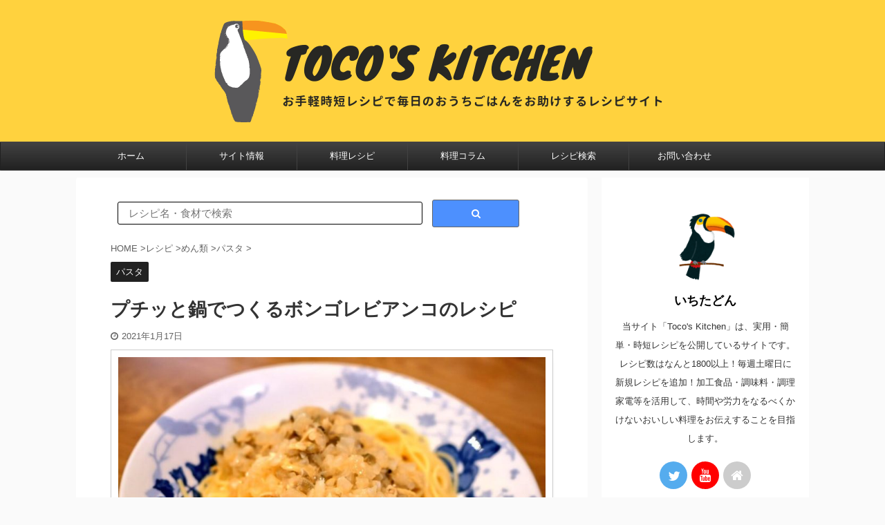

--- FILE ---
content_type: text/html; charset=UTF-8
request_url: https://tocos-kitchen.com/vongole-bianco-made-with-petit-nabe/
body_size: 16835
content:
<!DOCTYPE html> <!--[if lt IE 7]><html class="ie6" lang="ja"> <![endif]--> <!--[if IE 7]><html class="i7" lang="ja"> <![endif]--> <!--[if IE 8]><html class="ie" lang="ja"> <![endif]--> <!--[if gt IE 8]><!--><html lang="ja" class="s-navi-has-search s-navi-search-overlay"> <!--<![endif]--><head prefix="og: http://ogp.me/ns# fb: http://ogp.me/ns/fb# article: http://ogp.me/ns/article#"><meta charset="UTF-8" ><meta name="viewport" content="width=device-width,initial-scale=1.0,user-scalable=no,viewport-fit=cover"><meta name="format-detection" content="telephone=no" ><meta name="referrer" content="no-referrer-when-downgrade"/><link rel="alternate" type="application/rss+xml" title="Toco&#039;s Kitchen (トコズキッチン) RSS Feed" href="https://tocos-kitchen.com/feed/" /><link rel="pingback" href="https://tocos-kitchen.com/xmlrpc.php" > <!--[if lt IE 9]> <script src="https://tocos-kitchen.com/wp-content/themes/affinger5/js/html5shiv.js"></script> <![endif]--><meta name='robots' content='max-image-preview:large' /><link media="all" href="https://tocos-kitchen.com/wp-content/cache/autoptimize/css/autoptimize_129c849faa070b685fc2acfb4c9d79d5.css" rel="stylesheet"><title>プチッと鍋でつくるボンゴレビアンコのレシピ - Toco&#039;s Kitchen (トコズキッチン)</title><link rel='dns-prefetch' href='//ajax.googleapis.com' /><link rel="alternate" title="oEmbed (JSON)" type="application/json+oembed" href="https://tocos-kitchen.com/wp-json/oembed/1.0/embed?url=https%3A%2F%2Ftocos-kitchen.com%2Fvongole-bianco-made-with-petit-nabe%2F" /><link rel="alternate" title="oEmbed (XML)" type="text/xml+oembed" href="https://tocos-kitchen.com/wp-json/oembed/1.0/embed?url=https%3A%2F%2Ftocos-kitchen.com%2Fvongole-bianco-made-with-petit-nabe%2F&#038;format=xml" /><link rel='stylesheet' id='single-css' href='https://tocos-kitchen.com/wp-content/themes/affinger5/st-rankcss.php' type='text/css' media='all' /><link rel='stylesheet' id='st-themecss-css' href='https://tocos-kitchen.com/wp-content/themes/affinger5/st-themecss-loader.php?ver=6.9' type='text/css' media='all' /> <script type="text/javascript" defer='defer' src="//ajax.googleapis.com/ajax/libs/jquery/1.11.3/jquery.min.js?ver=1.11.3" id="jquery-js"></script> <link rel="https://api.w.org/" href="https://tocos-kitchen.com/wp-json/" /><link rel="alternate" title="JSON" type="application/json" href="https://tocos-kitchen.com/wp-json/wp/v2/posts/1533" /><link rel='shortlink' href='https://tocos-kitchen.com/?p=1533' /><meta name="robots" content="index, follow" /><meta name="description" content="エバラプチッと鍋を使って味付けをする簡単パスタレシピ。具材の貝は水煮缶を使用して時短調理！"> <script type="application/ld+json">{"@context": "http://schema.org/", "@type": "Recipe", "author": {"@type": "Person", "name": "ichitadon"}, "recipeCategory": "めん類", "name": "プチッと鍋でつくるボンゴレビアンコ", "image": "https://tocos-kitchen.com/wp-content/uploads/2020/10/Eiamre1UYAMAoRC-800x600.jpg", "publisher": {"@type": "Organization", "name": "Toco's Kitchen", "logo": "https://tocos-kitchen.com/wp-content/uploads/2020/06/site-logo-1.png"}, "description": "エバラプチッと鍋を使って味付けをする簡単パスタレシピ。具材の貝は水煮缶を使用して時短調理！", "totalTime": "PT15M", "recipeYield": "2 servings", "recipeIngredient": ["パスタ … 180g", "玉ねぎ … 1/2玉", "あさり水煮缶 … 1/2缶（60g）", "プチッと鍋 あさりとホタテのうま塩鍋味 … 1つ", "オリーブオイル … 大さじ2", "ガーリックオイル … 大さじ1", "塩コショウ … 少々", "塩（茹で湯用） … 適量"], "aggregateRating": "", "keywords": "", "nutrition": "", "recipeCuisine": "", "recipeInstructions": [{"@type": "HowToStep", "text": "パスタを茹でるお湯を沸かして塩を溶かしておく。"}, {"@type": "HowToStep", "text": "玉ねぎはみじん切りにしておく。"}, {"@type": "HowToStep", "text": "フライパンにオリーブオイル、ガーリックオイルをひいて温める。"}, {"@type": "HowToStep", "text": "フライパンに玉ねぎを入れて少ししんなりするまで炒める。"}, {"@type": "HowToStep", "text": "パスタを茹で始め、パッケージの茹で時間ｰ1分間茹でる。"}, {"@type": "HowToStep", "text": "玉ねぎに油がなじんできたら、あさりの水煮缶のあさりの身と汁、プチッと鍋を入れて混ぜる。"}, {"@type": "HowToStep", "text": "パスタの茹で汁を50ml程度をフライパンに入れてゆする。"}, {"@type": "HowToStep", "text": "油分が茹で汁に合わさって少し濁ったようになればソースはOK。"}, {"@type": "HowToStep", "text": "パスタがパッケージの茹で時間ｰ1分で茹であがったら、お湯を切ってフライパンに移す。"}, {"@type": "HowToStep", "text": "フライパンの火は止めた状態でソースと絡める。"}, {"@type": "HowToStep", "text": "パスタと具を器に盛り付け、最後に粉チーズとバジルをお好みでトッピングしてできあがり。"}], "video": ""}</script> <meta name="thumbnail" content="https://tocos-kitchen.com/wp-content/uploads/2020/10/EiamrmtU0AAnaZd.jpg"><link rel="shortcut icon" href="https://tocos-kitchen.com/wp-content/uploads/2020/05/favicon3.png" ><link rel="preload prefetch" as="font" type="font/ttf" crossorigin="anonymous" href="https://tocos-kitchen.com/wp-content/themes/affinger5/st_svg/fonts/stsvg.ttf?poe1v2" /><link rel="preload prefetch" as="font" type="font/woff2" crossorigin="anonymous" href="https://tocos-kitchen.com/wp-content/themes/affinger5/css/fontawesome/fonts/fontawesome-webfont.woff2?v=4.7.0" /><link rel="preload prefetch" as="font" type="font/woff" crossorigin="anonymous" href="https://tocos-kitchen.com/wp-content/themes/affinger5/vendor/slick/fonts/slick.woff" />  <script async src="https://www.googletagmanager.com/gtag/js?id=G-Q5ZLQCRB0V"></script> <script>window.dataLayer = window.dataLayer || [];
  function gtag(){dataLayer.push(arguments);}
  gtag('js', new Date());

  gtag('config', 'G-Q5ZLQCRB0V');</script> <link rel="canonical" href="https://tocos-kitchen.com/vongole-bianco-made-with-petit-nabe/" /> <script>(function (i, s, o, g, r, a, m) {
			i['GoogleAnalyticsObject'] = r;
			i[r] = i[r] || function () {
					(i[r].q = i[r].q || []).push(arguments)
				}, i[r].l = 1 * new Date();
			a = s.createElement(o),
				m = s.getElementsByTagName(o)[0];
			a.async = 1;
			a.src = g;
			m.parentNode.insertBefore(a, m)
		})(window, document, 'script', '//www.google-analytics.com/analytics.js', 'ga');

		ga('create', 'UA-131013246-3', 'auto');
		ga('send', 'pageview');</script> <meta name="twitter:card" content="summary_large_image"><meta name="twitter:site" content="@ichitadon_com"><meta name="twitter:title" content="プチッと鍋でつくるボンゴレビアンコのレシピ"><meta name="twitter:description" content="ひとことコメント： エバラプチッと鍋を使って味付けをする簡単パスタレシピ。 具材の貝は水煮缶を使用して時短調理！ プチッと鍋でつくるボンゴレビアンコの基本情報 調理時間：15分 レシピのポイント： 水"><meta name="twitter:image" content="https://tocos-kitchen.com/wp-content/uploads/2020/10/EiamrmtU0AAnaZd.jpg">  <script>jQuery(function(){
		jQuery('.st-btn-open').click(function(){
			jQuery(this).next('.st-slidebox').stop(true, true).slideToggle();
			jQuery(this).addClass('st-btn-open-click');
		});
	});</script> <script>jQuery(function(){
		jQuery("#toc_container:not(:has(ul ul))").addClass("only-toc");
		jQuery(".st-ac-box ul:has(.cat-item)").each(function(){
			jQuery(this).addClass("st-ac-cat");
		});
	});</script> <script>jQuery(function(){
						jQuery('.st-star').parent('.rankh4').css('padding-bottom','5px'); // スターがある場合のランキング見出し調整
	});</script> </head><body class="wp-singular post-template-default single single-post postid-1533 single-format-standard wp-theme-affinger5 wp-child-theme-affinger5-child not-front-page" ><div id="st-ami"><div id="wrapper" class=""><div id="wrapper-in"><header id="st-headwide"><div id="headbox-bg"><div id="headbox"><nav id="s-navi" class="pcnone" data-st-nav data-st-nav-type="tracked"><dl class="acordion is-active" data-st-nav-primary><dt class="trigger"><p class="acordion_button"><span class="op op-menu"><i class="fa st-svg-menu"></i></span></p><p class="acordion_button acordion_button_search"><span class="op op-search"><i class="fa fa-search op-search-close"></i></span></p></dt><dd class="acordion_tree"><div class="acordion_tree_content"><div class="menu-%e3%83%98%e3%83%83%e3%83%80%e3%83%bc%e3%83%a1%e3%83%8b%e3%83%a5%e3%83%bc-container"><ul id="menu-%e3%83%98%e3%83%83%e3%83%80%e3%83%bc%e3%83%a1%e3%83%8b%e3%83%a5%e3%83%bc" class="menu"><li id="menu-item-107" class="menu-item menu-item-type-custom menu-item-object-custom menu-item-home menu-item-107"><a href="https://tocos-kitchen.com"><span class="menu-item-label">ホーム</span></a></li><li id="menu-item-3713" class="menu-item menu-item-type-custom menu-item-object-custom menu-item-has-children menu-item-3713"><a href="https://tocos-kitchen.com/profile/"><span class="menu-item-label">サイト情報</span></a><ul class="sub-menu"><li id="menu-item-3714" class="menu-item menu-item-type-post_type menu-item-object-page menu-item-3714"><a href="https://tocos-kitchen.com/site-profile/"><span class="menu-item-label">プロフィール</span></a></li><li id="menu-item-108" class="menu-item menu-item-type-post_type menu-item-object-page menu-item-108"><a href="https://tocos-kitchen.com/%e3%83%97%e3%83%a9%e3%82%a4%e3%83%90%e3%82%b7%e3%83%bc%e3%83%9d%e3%83%aa%e3%82%b7%e3%83%bc/"><span class="menu-item-label">プライバシーポリシー</span></a></li></ul></li><li id="menu-item-1090" class="menu-item menu-item-type-taxonomy menu-item-object-category current-post-ancestor menu-item-has-children menu-item-1090"><a href="https://tocos-kitchen.com/category/recipes/"><span class="menu-item-label">料理レシピ</span></a><ul class="sub-menu"><li id="menu-item-1092" class="menu-item menu-item-type-taxonomy menu-item-object-category menu-item-has-children menu-item-1092"><a href="https://tocos-kitchen.com/category/recipes/sidedish/"><span class="menu-item-label">おかず</span></a><ul class="sub-menu"><li id="menu-item-10940" class="menu-item menu-item-type-taxonomy menu-item-object-category menu-item-10940"><a href="https://tocos-kitchen.com/category/recipes/sidedish/food-with-thick-starchy-sauce/"><span class="menu-item-label">あんかけ</span></a></li><li id="menu-item-10929" class="menu-item menu-item-type-taxonomy menu-item-object-category menu-item-10929"><a href="https://tocos-kitchen.com/category/recipes/sidedish/stir-fry-food/"><span class="menu-item-label">炒め物</span></a></li><li id="menu-item-10937" class="menu-item menu-item-type-taxonomy menu-item-object-category menu-item-10937"><a href="https://tocos-kitchen.com/category/recipes/sidedish/deep-fried-food/"><span class="menu-item-label">揚げ物</span></a></li><li id="menu-item-10930" class="menu-item menu-item-type-taxonomy menu-item-object-category menu-item-10930"><a href="https://tocos-kitchen.com/category/recipes/sidedish/baked-food/"><span class="menu-item-label">焼き物</span></a></li><li id="menu-item-10951" class="menu-item menu-item-type-taxonomy menu-item-object-category menu-item-10951"><a href="https://tocos-kitchen.com/category/recipes/sidedish/steamed-food/"><span class="menu-item-label">蒸し物</span></a></li><li id="menu-item-10967" class="menu-item menu-item-type-taxonomy menu-item-object-category menu-item-10967"><a href="https://tocos-kitchen.com/category/recipes/sidedish/boiled-food/"><span class="menu-item-label">茹で物</span></a></li><li id="menu-item-10931" class="menu-item menu-item-type-taxonomy menu-item-object-category menu-item-10931"><a href="https://tocos-kitchen.com/category/recipes/sidedish/simmered-food/"><span class="menu-item-label">煮物</span></a></li><li id="menu-item-10932" class="menu-item menu-item-type-taxonomy menu-item-object-category menu-item-10932"><a href="https://tocos-kitchen.com/category/recipes/sidedish/cold-dish/"><span class="menu-item-label">冷菜</span></a></li><li id="menu-item-10938" class="menu-item menu-item-type-taxonomy menu-item-object-category menu-item-10938"><a href="https://tocos-kitchen.com/category/recipes/sidedish/salad/"><span class="menu-item-label">サラダ</span></a></li><li id="menu-item-10979" class="menu-item menu-item-type-taxonomy menu-item-object-category menu-item-10979"><a href="https://tocos-kitchen.com/category/recipes/sidedish/tofu/"><span class="menu-item-label">豆腐</span></a></li><li id="menu-item-10974" class="menu-item menu-item-type-taxonomy menu-item-object-category menu-item-10974"><a href="https://tocos-kitchen.com/category/recipes/sidedish/sashimi/"><span class="menu-item-label">刺身</span></a></li><li id="menu-item-10963" class="menu-item menu-item-type-taxonomy menu-item-object-category menu-item-10963"><a href="https://tocos-kitchen.com/category/recipes/sidedish/dumpling/"><span class="menu-item-label">餃子</span></a></li><li id="menu-item-10955" class="menu-item menu-item-type-taxonomy menu-item-object-category menu-item-10955"><a href="https://tocos-kitchen.com/category/recipes/sidedish/hamburg-steak/"><span class="menu-item-label">ハンバーグ</span></a></li><li id="menu-item-10970" class="menu-item menu-item-type-taxonomy menu-item-object-category menu-item-10970"><a href="https://tocos-kitchen.com/category/recipes/sidedish/steak-and-yakiniku/"><span class="menu-item-label">ステーキ・焼肉</span></a></li><li id="menu-item-10939" class="menu-item menu-item-type-taxonomy menu-item-object-category menu-item-10939"><a href="https://tocos-kitchen.com/category/recipes/sidedish/egg-dishes/"><span class="menu-item-label">卵料理</span></a></li><li id="menu-item-10964" class="menu-item menu-item-type-taxonomy menu-item-object-category menu-item-10964"><a href="https://tocos-kitchen.com/category/recipes/sidedish/food-sauce/"><span class="menu-item-label">ソース</span></a></li><li id="menu-item-10984" class="menu-item menu-item-type-taxonomy menu-item-object-category menu-item-10984"><a href="https://tocos-kitchen.com/category/recipes/sidedish/pickled-vegetables/"><span class="menu-item-label">漬物</span></a></li></ul></li><li id="menu-item-1093" class="menu-item menu-item-type-taxonomy menu-item-object-category menu-item-has-children menu-item-1093"><a href="https://tocos-kitchen.com/category/recipes/rice/"><span class="menu-item-label">ごはんもの</span></a><ul class="sub-menu"><li id="menu-item-10944" class="menu-item menu-item-type-taxonomy menu-item-object-category menu-item-10944"><a href="https://tocos-kitchen.com/category/recipes/rice/donburi/"><span class="menu-item-label">丼もの</span></a></li><li id="menu-item-10943" class="menu-item menu-item-type-taxonomy menu-item-object-category menu-item-10943"><a href="https://tocos-kitchen.com/category/recipes/rice/fried-rice/"><span class="menu-item-label">チャーハン</span></a></li><li id="menu-item-10950" class="menu-item menu-item-type-taxonomy menu-item-object-category menu-item-10950"><a href="https://tocos-kitchen.com/category/recipes/rice/seasoned-rice/"><span class="menu-item-label">混ぜご飯・炊き込みご飯</span></a></li><li id="menu-item-10959" class="menu-item menu-item-type-taxonomy menu-item-object-category menu-item-10959"><a href="https://tocos-kitchen.com/category/recipes/rice/curry/"><span class="menu-item-label">カレー</span></a></li><li id="menu-item-10960" class="menu-item menu-item-type-taxonomy menu-item-object-category menu-item-10960"><a href="https://tocos-kitchen.com/category/recipes/rice/pilaf/"><span class="menu-item-label">ピラフ</span></a></li><li id="menu-item-10961" class="menu-item menu-item-type-taxonomy menu-item-object-category menu-item-10961"><a href="https://tocos-kitchen.com/category/recipes/rice/doria/"><span class="menu-item-label">ドリア</span></a></li><li id="menu-item-10966" class="menu-item menu-item-type-taxonomy menu-item-object-category menu-item-10966"><a href="https://tocos-kitchen.com/category/recipes/rice/zosui/"><span class="menu-item-label">雑炊</span></a></li><li id="menu-item-10962" class="menu-item menu-item-type-taxonomy menu-item-object-category menu-item-10962"><a href="https://tocos-kitchen.com/category/recipes/rice/rice-ball/"><span class="menu-item-label">おにぎり</span></a></li><li id="menu-item-10977" class="menu-item menu-item-type-taxonomy menu-item-object-category menu-item-10977"><a href="https://tocos-kitchen.com/category/recipes/rice/omelette-rice/"><span class="menu-item-label">オムライス</span></a></li><li id="menu-item-10975" class="menu-item menu-item-type-taxonomy menu-item-object-category menu-item-10975"><a href="https://tocos-kitchen.com/category/recipes/rice/sushi/"><span class="menu-item-label">寿司</span></a></li><li id="menu-item-10976" class="menu-item menu-item-type-taxonomy menu-item-object-category menu-item-10976"><a href="https://tocos-kitchen.com/category/recipes/rice/other-rice/"><span class="menu-item-label">その他のごはんもの</span></a></li></ul></li><li id="menu-item-10933" class="menu-item menu-item-type-taxonomy menu-item-object-category menu-item-has-children menu-item-10933"><a href="https://tocos-kitchen.com/category/recipes/soup/"><span class="menu-item-label">汁もの</span></a><ul class="sub-menu"><li id="menu-item-10952" class="menu-item menu-item-type-taxonomy menu-item-object-category menu-item-10952"><a href="https://tocos-kitchen.com/category/recipes/soup/japanese-soup/"><span class="menu-item-label">お吸い物</span></a></li><li id="menu-item-10958" class="menu-item menu-item-type-taxonomy menu-item-object-category menu-item-10958"><a href="https://tocos-kitchen.com/category/recipes/soup/stew/"><span class="menu-item-label">シチュー</span></a></li><li id="menu-item-10954" class="menu-item menu-item-type-taxonomy menu-item-object-category menu-item-10954"><a href="https://tocos-kitchen.com/category/recipes/soup/hot-pot/"><span class="menu-item-label">鍋もの</span></a></li><li id="menu-item-10945" class="menu-item menu-item-type-taxonomy menu-item-object-category menu-item-10945"><a href="https://tocos-kitchen.com/category/recipes/soup/miso-soup/"><span class="menu-item-label">味噌汁</span></a></li><li id="menu-item-10934" class="menu-item menu-item-type-taxonomy menu-item-object-category menu-item-10934"><a href="https://tocos-kitchen.com/category/recipes/soup/thin-soup/"><span class="menu-item-label">スープ</span></a></li><li id="menu-item-10982" class="menu-item menu-item-type-taxonomy menu-item-object-category menu-item-10982"><a href="https://tocos-kitchen.com/category/recipes/soup/potage/"><span class="menu-item-label">ポタージュ</span></a></li><li id="menu-item-10985" class="menu-item menu-item-type-taxonomy menu-item-object-category menu-item-10985"><a href="https://tocos-kitchen.com/category/recipes/soup/ozouni/"><span class="menu-item-label">雑煮</span></a></li></ul></li><li id="menu-item-1094" class="menu-item menu-item-type-taxonomy menu-item-object-category current-post-ancestor menu-item-has-children menu-item-1094"><a href="https://tocos-kitchen.com/category/recipes/noodles/"><span class="menu-item-label">めん類</span></a><ul class="sub-menu"><li id="menu-item-10980" class="menu-item menu-item-type-taxonomy menu-item-object-category menu-item-10980"><a href="https://tocos-kitchen.com/category/recipes/noodles/soupless-noodles/"><span class="menu-item-label">和え麺</span></a></li><li id="menu-item-10971" class="menu-item menu-item-type-taxonomy menu-item-object-category menu-item-10971"><a href="https://tocos-kitchen.com/category/recipes/noodles/noodle-with-thick-starchy-sauce/"><span class="menu-item-label">あんかけ麺</span></a></li><li id="menu-item-10936" class="menu-item menu-item-type-taxonomy menu-item-object-category menu-item-10936"><a href="https://tocos-kitchen.com/category/recipes/noodles/ramen/"><span class="menu-item-label">ラーメン</span></a></li><li id="menu-item-10935" class="menu-item menu-item-type-taxonomy menu-item-object-category current-post-ancestor current-menu-parent current-post-parent menu-item-10935"><a href="https://tocos-kitchen.com/category/recipes/noodles/pasta/"><span class="menu-item-label">パスタ</span></a></li><li id="menu-item-10953" class="menu-item menu-item-type-taxonomy menu-item-object-category menu-item-10953"><a href="https://tocos-kitchen.com/category/recipes/noodles/somen/"><span class="menu-item-label">そうめん</span></a></li><li id="menu-item-10946" class="menu-item menu-item-type-taxonomy menu-item-object-category menu-item-10946"><a href="https://tocos-kitchen.com/category/recipes/noodles/udon/"><span class="menu-item-label">うどん</span></a></li><li id="menu-item-10968" class="menu-item menu-item-type-taxonomy menu-item-object-category menu-item-10968"><a href="https://tocos-kitchen.com/category/recipes/noodles/yakiudon/"><span class="menu-item-label">焼きうどん</span></a></li><li id="menu-item-10949" class="menu-item menu-item-type-taxonomy menu-item-object-category menu-item-10949"><a href="https://tocos-kitchen.com/category/recipes/noodles/yakisoba/"><span class="menu-item-label">焼きそば</span></a></li><li id="menu-item-10983" class="menu-item menu-item-type-taxonomy menu-item-object-category menu-item-10983"><a href="https://tocos-kitchen.com/category/recipes/noodles/chilled-noodles/"><span class="menu-item-label">冷やし麺</span></a></li></ul></li><li id="menu-item-1095" class="menu-item menu-item-type-taxonomy menu-item-object-category menu-item-has-children menu-item-1095"><a href="https://tocos-kitchen.com/category/recipes/sweets/"><span class="menu-item-label">スイーツ</span></a><ul class="sub-menu"><li id="menu-item-10948" class="menu-item menu-item-type-taxonomy menu-item-object-category menu-item-10948"><a href="https://tocos-kitchen.com/category/recipes/sweets/baked-sweets/"><span class="menu-item-label">焼き菓子</span></a></li><li id="menu-item-10986" class="menu-item menu-item-type-taxonomy menu-item-object-category menu-item-10986"><a href="https://tocos-kitchen.com/category/recipes/sweets/sweet-potato/"><span class="menu-item-label">お芋</span></a></li><li id="menu-item-10987" class="menu-item menu-item-type-taxonomy menu-item-object-category menu-item-10987"><a href="https://tocos-kitchen.com/category/recipes/sweets/frozen-sweet/"><span class="menu-item-label">シャーベット・アイスクリーム</span></a></li><li id="menu-item-10991" class="menu-item menu-item-type-taxonomy menu-item-object-category menu-item-10991"><a href="https://tocos-kitchen.com/category/recipes/sweets/chocolate/"><span class="menu-item-label">チョコレート</span></a></li><li id="menu-item-10981" class="menu-item menu-item-type-taxonomy menu-item-object-category menu-item-10981"><a href="https://tocos-kitchen.com/category/recipes/sweets/jelly-dessert/"><span class="menu-item-label">ゼリー</span></a></li><li id="menu-item-10989" class="menu-item menu-item-type-taxonomy menu-item-object-category menu-item-10989"><a href="https://tocos-kitchen.com/category/recipes/sweets/dango-and-mochi/"><span class="menu-item-label">団子・お餅</span></a></li><li id="menu-item-10978" class="menu-item menu-item-type-taxonomy menu-item-object-category menu-item-10978"><a href="https://tocos-kitchen.com/category/recipes/sweets/fruits/"><span class="menu-item-label">フルーツ</span></a></li></ul></li><li id="menu-item-1096" class="menu-item menu-item-type-taxonomy menu-item-object-category menu-item-has-children menu-item-1096"><a href="https://tocos-kitchen.com/category/recipes/lightmeal/"><span class="menu-item-label">軽食</span></a><ul class="sub-menu"><li id="menu-item-10973" class="menu-item menu-item-type-taxonomy menu-item-object-category menu-item-10973"><a href="https://tocos-kitchen.com/category/recipes/lightmeal/snack-food/"><span class="menu-item-label">スナック</span></a></li><li id="menu-item-10972" class="menu-item menu-item-type-taxonomy menu-item-object-category menu-item-10972"><a href="https://tocos-kitchen.com/category/recipes/lightmeal/bread/"><span class="menu-item-label">パン</span></a></li><li id="menu-item-10969" class="menu-item menu-item-type-taxonomy menu-item-object-category menu-item-10969"><a href="https://tocos-kitchen.com/category/recipes/lightmeal/bread-toast/"><span class="menu-item-label">トースト</span></a></li><li id="menu-item-10957" class="menu-item menu-item-type-taxonomy menu-item-object-category menu-item-10957"><a href="https://tocos-kitchen.com/category/recipes/lightmeal/sandwich/"><span class="menu-item-label">サンドウィッチ</span></a></li><li id="menu-item-10947" class="menu-item menu-item-type-taxonomy menu-item-object-category menu-item-10947"><a href="https://tocos-kitchen.com/category/recipes/lightmeal/hot-sandwich/"><span class="menu-item-label">ホットサンド</span></a></li><li id="menu-item-10942" class="menu-item menu-item-type-taxonomy menu-item-object-category menu-item-10942"><a href="https://tocos-kitchen.com/category/recipes/lightmeal/pizza/"><span class="menu-item-label">ピザ</span></a></li><li id="menu-item-10956" class="menu-item menu-item-type-taxonomy menu-item-object-category menu-item-10956"><a href="https://tocos-kitchen.com/category/recipes/lightmeal/gratin/"><span class="menu-item-label">グラタン</span></a></li><li id="menu-item-10992" class="menu-item menu-item-type-taxonomy menu-item-object-category menu-item-10992"><a href="https://tocos-kitchen.com/category/recipes/sweets/sweet-drink/"><span class="menu-item-label">ドリンク</span></a></li><li id="menu-item-10988" class="menu-item menu-item-type-taxonomy menu-item-object-category menu-item-10988"><a href="https://tocos-kitchen.com/category/recipes/lightmeal/mochi/"><span class="menu-item-label">お餅</span></a></li><li id="menu-item-10990" class="menu-item menu-item-type-taxonomy menu-item-object-category menu-item-10990"><a href="https://tocos-kitchen.com/category/recipes/lightmeal/dim-sum/"><span class="menu-item-label">点心</span></a></li><li id="menu-item-10965" class="menu-item menu-item-type-taxonomy menu-item-object-category menu-item-10965"><a href="https://tocos-kitchen.com/category/recipes/lightmeal/flour-based-foods/"><span class="menu-item-label">粉もの</span></a></li></ul></li></ul></li><li id="menu-item-1091" class="menu-item menu-item-type-taxonomy menu-item-object-category menu-item-has-children menu-item-1091"><a href="https://tocos-kitchen.com/category/cookware/"><span class="menu-item-label">料理コラム</span></a><ul class="sub-menu"><li id="menu-item-10941" class="menu-item menu-item-type-taxonomy menu-item-object-category menu-item-10941"><a href="https://tocos-kitchen.com/category/food-review/"><span class="menu-item-label">食品レビュー</span></a></li><li id="menu-item-2856" class="menu-item menu-item-type-taxonomy menu-item-object-category menu-item-2856"><a href="https://tocos-kitchen.com/category/cooking-science/"><span class="menu-item-label">調理科学</span></a></li><li id="menu-item-1098" class="menu-item menu-item-type-taxonomy menu-item-object-category menu-item-1098"><a href="https://tocos-kitchen.com/category/cookware/"><span class="menu-item-label">調理器具</span></a></li><li id="menu-item-4388" class="menu-item menu-item-type-taxonomy menu-item-object-category menu-item-4388"><a href="https://tocos-kitchen.com/category/cookbook-for-beginners/"><span class="menu-item-label">自炊の教科書</span></a></li></ul></li><li id="menu-item-1097" class="menu-item menu-item-type-custom menu-item-object-custom menu-item-has-children menu-item-1097"><a href="https://tocos-kitchen.com/detailed-search/"><span class="menu-item-label">レシピ検索</span></a><ul class="sub-menu"><li id="menu-item-3833" class="menu-item menu-item-type-post_type menu-item-object-page menu-item-3833"><a href="https://tocos-kitchen.com/search-results/"><span class="menu-item-label">簡易検索</span></a></li><li id="menu-item-3832" class="menu-item menu-item-type-post_type menu-item-object-page menu-item-3832"><a href="https://tocos-kitchen.com/detailed-search/"><span class="menu-item-label">サイト内検索</span></a></li></ul></li><li id="menu-item-3706" class="menu-item menu-item-type-custom menu-item-object-custom menu-item-3706"><a href="https://docs.google.com/forms/d/e/1FAIpQLSczznBmuM3v70Chv8iiyfkmcvV7tplur_dsCWWwf-2-APRm8g/viewform"><span class="menu-item-label">お問い合わせ</span></a></li></ul></div><div class="clear"></div></div></dd><dd class="acordion_search"><div class="acordion_search_content"><div id="st_custom_html_widget-2" class="widget_text st-widgets-box search-widgets-top widget_st_custom_html_widget"><div class="textwidget custom-html-widget"><div class="freebox has-title " style=""><p class="p-free" style="font-weight:bold;"><span class="p-entry-f" style="font-weight:bold;"><i class="fa  fa-search st-css-no" aria-hidden="true"></i>レシピ検索</span></p><div class="free-inbox"><div id="search" class="search-custom-d" style="margin:0"><form method="get" class="r_searchform" action="https://tocos-kitchen.com" style="margin:0;"><ul style="margin:0; padding:0 0 0 10px"><li style="margin:0; padding:0"> <input type="text" placeholder="レシピ名・食材で検索" value="" name="s" class="r_searchform"/> <input type="submit" value="&#xf002;" class="fa" id="searchsubmit"/></li></ul></form></div></div></div><div class="freebox has-title " style=""><p class="p-free" style="font-weight:bold;"><span class="p-entry-f" style="font-weight:bold;"><i class="fa  fa-search st-css-no" aria-hidden="true"></i>カテゴリ検索</span></p><div class="free-inbox"><p class=" st-mybtn" style="background:#FFF;border-color:#CCC;border-width:1px;border-radius:5px;font-size:80%;font-weight:bold;color:#000;width:100%;"><a style="font-weight:bold;color:#000;" href="https://tocos-kitchen.com/category/recipes/sidedish/"><i class="fa fa-cutlery st-css-no" aria-hidden="true"></i>おかず</a></p><p class=" st-mybtn" style="background:#FFF;border-color:#CCC;border-width:1px;border-radius:5px;font-size:80%;font-weight:bold;color:#000;width:100%;"><a style="font-weight:bold;color:#000;" href="https://tocos-kitchen.com/category/recipes/rice/"><i class="fa fa-cutlery st-css-no" aria-hidden="true"></i>ごはん</a></p><p class=" st-mybtn" style="background:#FFF;border-color:#CCC;border-width:1px;border-radius:5px;font-size:80%;font-weight:bold;color:#000;width:100%;"><a style="font-weight:bold;color:#000;" href="https://tocos-kitchen.com/category/recipes/noodles/"><i class="fa fa-cutlery st-css-no" aria-hidden="true"></i>めん類</a></p><p class=" st-mybtn" style="background:#FFF;border-color:#CCC;border-width:1px;border-radius:5px;font-size:80%;font-weight:bold;color:#000;width:100%;"><a style="font-weight:bold;color:#000;" href="https://tocos-kitchen.com/category/recipes/sweets/"><i class="fa fa-cutlery st-css-no" aria-hidden="true"></i>スイーツ</a></p><p class=" st-mybtn" style="background:#FFF;border-color:#CCC;border-width:1px;border-radius:5px;font-size:80%;font-weight:bold;color:#000;width:100%;"><a style="font-weight:bold;color:#000;" href="https://tocos-kitchen.com/category/recipes/soup/"><i class="fa fa-cutlery st-css-no" aria-hidden="true"></i>スープ</a></p><p class=" st-mybtn" style="background:#FFF;border-color:#CCC;border-width:1px;border-radius:5px;font-size:80%;font-weight:bold;color:#000;width:100%;"><a style="font-weight:bold;color:#000;" href="https://tocos-kitchen.com/category/recipes/lightmeal/"><i class="fa fa-cutlery st-css-no" aria-hidden="true"></i>軽食</a></p></div></div></div></div></div></dd></dl></nav><div id="header-l"><div id="st-text-logo"><p class="sitename sitename-only"><a href="https://tocos-kitchen.com/"> <img width="800" height="180" class="sitename-only-img" alt="Toco&#039;s Kitchen (トコズキッチン)" src="https://tocos-kitchen.com/wp-content/uploads/2020/09/header-logo-4.png" > </a></p></div></div><div id="header-r" class="smanone"></div></div></div><div id="gazou-wide"><div id="st-menubox"><div id="st-menuwide"><nav class="smanone clearfix"><ul id="menu-%e3%83%98%e3%83%83%e3%83%80%e3%83%bc%e3%83%a1%e3%83%8b%e3%83%a5%e3%83%bc-1" class="menu"><li class="menu-item menu-item-type-custom menu-item-object-custom menu-item-home menu-item-107"><a href="https://tocos-kitchen.com">ホーム</a></li><li class="menu-item menu-item-type-custom menu-item-object-custom menu-item-has-children menu-item-3713"><a href="https://tocos-kitchen.com/profile/">サイト情報</a><ul class="sub-menu"><li class="menu-item menu-item-type-post_type menu-item-object-page menu-item-3714"><a href="https://tocos-kitchen.com/site-profile/">プロフィール</a></li><li class="menu-item menu-item-type-post_type menu-item-object-page menu-item-108"><a href="https://tocos-kitchen.com/%e3%83%97%e3%83%a9%e3%82%a4%e3%83%90%e3%82%b7%e3%83%bc%e3%83%9d%e3%83%aa%e3%82%b7%e3%83%bc/">プライバシーポリシー</a></li></ul></li><li class="menu-item menu-item-type-taxonomy menu-item-object-category current-post-ancestor menu-item-has-children menu-item-1090"><a href="https://tocos-kitchen.com/category/recipes/">料理レシピ</a><ul class="sub-menu"><li class="menu-item menu-item-type-taxonomy menu-item-object-category menu-item-has-children menu-item-1092"><a href="https://tocos-kitchen.com/category/recipes/sidedish/">おかず</a><ul class="sub-menu"><li class="menu-item menu-item-type-taxonomy menu-item-object-category menu-item-10940"><a href="https://tocos-kitchen.com/category/recipes/sidedish/food-with-thick-starchy-sauce/">あんかけ</a></li><li class="menu-item menu-item-type-taxonomy menu-item-object-category menu-item-10929"><a href="https://tocos-kitchen.com/category/recipes/sidedish/stir-fry-food/">炒め物</a></li><li class="menu-item menu-item-type-taxonomy menu-item-object-category menu-item-10937"><a href="https://tocos-kitchen.com/category/recipes/sidedish/deep-fried-food/">揚げ物</a></li><li class="menu-item menu-item-type-taxonomy menu-item-object-category menu-item-10930"><a href="https://tocos-kitchen.com/category/recipes/sidedish/baked-food/">焼き物</a></li><li class="menu-item menu-item-type-taxonomy menu-item-object-category menu-item-10951"><a href="https://tocos-kitchen.com/category/recipes/sidedish/steamed-food/">蒸し物</a></li><li class="menu-item menu-item-type-taxonomy menu-item-object-category menu-item-10967"><a href="https://tocos-kitchen.com/category/recipes/sidedish/boiled-food/">茹で物</a></li><li class="menu-item menu-item-type-taxonomy menu-item-object-category menu-item-10931"><a href="https://tocos-kitchen.com/category/recipes/sidedish/simmered-food/">煮物</a></li><li class="menu-item menu-item-type-taxonomy menu-item-object-category menu-item-10932"><a href="https://tocos-kitchen.com/category/recipes/sidedish/cold-dish/">冷菜</a></li><li class="menu-item menu-item-type-taxonomy menu-item-object-category menu-item-10938"><a href="https://tocos-kitchen.com/category/recipes/sidedish/salad/">サラダ</a></li><li class="menu-item menu-item-type-taxonomy menu-item-object-category menu-item-10979"><a href="https://tocos-kitchen.com/category/recipes/sidedish/tofu/">豆腐</a></li><li class="menu-item menu-item-type-taxonomy menu-item-object-category menu-item-10974"><a href="https://tocos-kitchen.com/category/recipes/sidedish/sashimi/">刺身</a></li><li class="menu-item menu-item-type-taxonomy menu-item-object-category menu-item-10963"><a href="https://tocos-kitchen.com/category/recipes/sidedish/dumpling/">餃子</a></li><li class="menu-item menu-item-type-taxonomy menu-item-object-category menu-item-10955"><a href="https://tocos-kitchen.com/category/recipes/sidedish/hamburg-steak/">ハンバーグ</a></li><li class="menu-item menu-item-type-taxonomy menu-item-object-category menu-item-10970"><a href="https://tocos-kitchen.com/category/recipes/sidedish/steak-and-yakiniku/">ステーキ・焼肉</a></li><li class="menu-item menu-item-type-taxonomy menu-item-object-category menu-item-10939"><a href="https://tocos-kitchen.com/category/recipes/sidedish/egg-dishes/">卵料理</a></li><li class="menu-item menu-item-type-taxonomy menu-item-object-category menu-item-10964"><a href="https://tocos-kitchen.com/category/recipes/sidedish/food-sauce/">ソース</a></li><li class="menu-item menu-item-type-taxonomy menu-item-object-category menu-item-10984"><a href="https://tocos-kitchen.com/category/recipes/sidedish/pickled-vegetables/">漬物</a></li></ul></li><li class="menu-item menu-item-type-taxonomy menu-item-object-category menu-item-has-children menu-item-1093"><a href="https://tocos-kitchen.com/category/recipes/rice/">ごはんもの</a><ul class="sub-menu"><li class="menu-item menu-item-type-taxonomy menu-item-object-category menu-item-10944"><a href="https://tocos-kitchen.com/category/recipes/rice/donburi/">丼もの</a></li><li class="menu-item menu-item-type-taxonomy menu-item-object-category menu-item-10943"><a href="https://tocos-kitchen.com/category/recipes/rice/fried-rice/">チャーハン</a></li><li class="menu-item menu-item-type-taxonomy menu-item-object-category menu-item-10950"><a href="https://tocos-kitchen.com/category/recipes/rice/seasoned-rice/">混ぜご飯・炊き込みご飯</a></li><li class="menu-item menu-item-type-taxonomy menu-item-object-category menu-item-10959"><a href="https://tocos-kitchen.com/category/recipes/rice/curry/">カレー</a></li><li class="menu-item menu-item-type-taxonomy menu-item-object-category menu-item-10960"><a href="https://tocos-kitchen.com/category/recipes/rice/pilaf/">ピラフ</a></li><li class="menu-item menu-item-type-taxonomy menu-item-object-category menu-item-10961"><a href="https://tocos-kitchen.com/category/recipes/rice/doria/">ドリア</a></li><li class="menu-item menu-item-type-taxonomy menu-item-object-category menu-item-10966"><a href="https://tocos-kitchen.com/category/recipes/rice/zosui/">雑炊</a></li><li class="menu-item menu-item-type-taxonomy menu-item-object-category menu-item-10962"><a href="https://tocos-kitchen.com/category/recipes/rice/rice-ball/">おにぎり</a></li><li class="menu-item menu-item-type-taxonomy menu-item-object-category menu-item-10977"><a href="https://tocos-kitchen.com/category/recipes/rice/omelette-rice/">オムライス</a></li><li class="menu-item menu-item-type-taxonomy menu-item-object-category menu-item-10975"><a href="https://tocos-kitchen.com/category/recipes/rice/sushi/">寿司</a></li><li class="menu-item menu-item-type-taxonomy menu-item-object-category menu-item-10976"><a href="https://tocos-kitchen.com/category/recipes/rice/other-rice/">その他のごはんもの</a></li></ul></li><li class="menu-item menu-item-type-taxonomy menu-item-object-category menu-item-has-children menu-item-10933"><a href="https://tocos-kitchen.com/category/recipes/soup/">汁もの</a><ul class="sub-menu"><li class="menu-item menu-item-type-taxonomy menu-item-object-category menu-item-10952"><a href="https://tocos-kitchen.com/category/recipes/soup/japanese-soup/">お吸い物</a></li><li class="menu-item menu-item-type-taxonomy menu-item-object-category menu-item-10958"><a href="https://tocos-kitchen.com/category/recipes/soup/stew/">シチュー</a></li><li class="menu-item menu-item-type-taxonomy menu-item-object-category menu-item-10954"><a href="https://tocos-kitchen.com/category/recipes/soup/hot-pot/">鍋もの</a></li><li class="menu-item menu-item-type-taxonomy menu-item-object-category menu-item-10945"><a href="https://tocos-kitchen.com/category/recipes/soup/miso-soup/">味噌汁</a></li><li class="menu-item menu-item-type-taxonomy menu-item-object-category menu-item-10934"><a href="https://tocos-kitchen.com/category/recipes/soup/thin-soup/">スープ</a></li><li class="menu-item menu-item-type-taxonomy menu-item-object-category menu-item-10982"><a href="https://tocos-kitchen.com/category/recipes/soup/potage/">ポタージュ</a></li><li class="menu-item menu-item-type-taxonomy menu-item-object-category menu-item-10985"><a href="https://tocos-kitchen.com/category/recipes/soup/ozouni/">雑煮</a></li></ul></li><li class="menu-item menu-item-type-taxonomy menu-item-object-category current-post-ancestor menu-item-has-children menu-item-1094"><a href="https://tocos-kitchen.com/category/recipes/noodles/">めん類</a><ul class="sub-menu"><li class="menu-item menu-item-type-taxonomy menu-item-object-category menu-item-10980"><a href="https://tocos-kitchen.com/category/recipes/noodles/soupless-noodles/">和え麺</a></li><li class="menu-item menu-item-type-taxonomy menu-item-object-category menu-item-10971"><a href="https://tocos-kitchen.com/category/recipes/noodles/noodle-with-thick-starchy-sauce/">あんかけ麺</a></li><li class="menu-item menu-item-type-taxonomy menu-item-object-category menu-item-10936"><a href="https://tocos-kitchen.com/category/recipes/noodles/ramen/">ラーメン</a></li><li class="menu-item menu-item-type-taxonomy menu-item-object-category current-post-ancestor current-menu-parent current-post-parent menu-item-10935"><a href="https://tocos-kitchen.com/category/recipes/noodles/pasta/">パスタ</a></li><li class="menu-item menu-item-type-taxonomy menu-item-object-category menu-item-10953"><a href="https://tocos-kitchen.com/category/recipes/noodles/somen/">そうめん</a></li><li class="menu-item menu-item-type-taxonomy menu-item-object-category menu-item-10946"><a href="https://tocos-kitchen.com/category/recipes/noodles/udon/">うどん</a></li><li class="menu-item menu-item-type-taxonomy menu-item-object-category menu-item-10968"><a href="https://tocos-kitchen.com/category/recipes/noodles/yakiudon/">焼きうどん</a></li><li class="menu-item menu-item-type-taxonomy menu-item-object-category menu-item-10949"><a href="https://tocos-kitchen.com/category/recipes/noodles/yakisoba/">焼きそば</a></li><li class="menu-item menu-item-type-taxonomy menu-item-object-category menu-item-10983"><a href="https://tocos-kitchen.com/category/recipes/noodles/chilled-noodles/">冷やし麺</a></li></ul></li><li class="menu-item menu-item-type-taxonomy menu-item-object-category menu-item-has-children menu-item-1095"><a href="https://tocos-kitchen.com/category/recipes/sweets/">スイーツ</a><ul class="sub-menu"><li class="menu-item menu-item-type-taxonomy menu-item-object-category menu-item-10948"><a href="https://tocos-kitchen.com/category/recipes/sweets/baked-sweets/">焼き菓子</a></li><li class="menu-item menu-item-type-taxonomy menu-item-object-category menu-item-10986"><a href="https://tocos-kitchen.com/category/recipes/sweets/sweet-potato/">お芋</a></li><li class="menu-item menu-item-type-taxonomy menu-item-object-category menu-item-10987"><a href="https://tocos-kitchen.com/category/recipes/sweets/frozen-sweet/">シャーベット・アイスクリーム</a></li><li class="menu-item menu-item-type-taxonomy menu-item-object-category menu-item-10991"><a href="https://tocos-kitchen.com/category/recipes/sweets/chocolate/">チョコレート</a></li><li class="menu-item menu-item-type-taxonomy menu-item-object-category menu-item-10981"><a href="https://tocos-kitchen.com/category/recipes/sweets/jelly-dessert/">ゼリー</a></li><li class="menu-item menu-item-type-taxonomy menu-item-object-category menu-item-10989"><a href="https://tocos-kitchen.com/category/recipes/sweets/dango-and-mochi/">団子・お餅</a></li><li class="menu-item menu-item-type-taxonomy menu-item-object-category menu-item-10978"><a href="https://tocos-kitchen.com/category/recipes/sweets/fruits/">フルーツ</a></li></ul></li><li class="menu-item menu-item-type-taxonomy menu-item-object-category menu-item-has-children menu-item-1096"><a href="https://tocos-kitchen.com/category/recipes/lightmeal/">軽食</a><ul class="sub-menu"><li class="menu-item menu-item-type-taxonomy menu-item-object-category menu-item-10973"><a href="https://tocos-kitchen.com/category/recipes/lightmeal/snack-food/">スナック</a></li><li class="menu-item menu-item-type-taxonomy menu-item-object-category menu-item-10972"><a href="https://tocos-kitchen.com/category/recipes/lightmeal/bread/">パン</a></li><li class="menu-item menu-item-type-taxonomy menu-item-object-category menu-item-10969"><a href="https://tocos-kitchen.com/category/recipes/lightmeal/bread-toast/">トースト</a></li><li class="menu-item menu-item-type-taxonomy menu-item-object-category menu-item-10957"><a href="https://tocos-kitchen.com/category/recipes/lightmeal/sandwich/">サンドウィッチ</a></li><li class="menu-item menu-item-type-taxonomy menu-item-object-category menu-item-10947"><a href="https://tocos-kitchen.com/category/recipes/lightmeal/hot-sandwich/">ホットサンド</a></li><li class="menu-item menu-item-type-taxonomy menu-item-object-category menu-item-10942"><a href="https://tocos-kitchen.com/category/recipes/lightmeal/pizza/">ピザ</a></li><li class="menu-item menu-item-type-taxonomy menu-item-object-category menu-item-10956"><a href="https://tocos-kitchen.com/category/recipes/lightmeal/gratin/">グラタン</a></li><li class="menu-item menu-item-type-taxonomy menu-item-object-category menu-item-10992"><a href="https://tocos-kitchen.com/category/recipes/sweets/sweet-drink/">ドリンク</a></li><li class="menu-item menu-item-type-taxonomy menu-item-object-category menu-item-10988"><a href="https://tocos-kitchen.com/category/recipes/lightmeal/mochi/">お餅</a></li><li class="menu-item menu-item-type-taxonomy menu-item-object-category menu-item-10990"><a href="https://tocos-kitchen.com/category/recipes/lightmeal/dim-sum/">点心</a></li><li class="menu-item menu-item-type-taxonomy menu-item-object-category menu-item-10965"><a href="https://tocos-kitchen.com/category/recipes/lightmeal/flour-based-foods/">粉もの</a></li></ul></li></ul></li><li class="menu-item menu-item-type-taxonomy menu-item-object-category menu-item-has-children menu-item-1091"><a href="https://tocos-kitchen.com/category/cookware/">料理コラム</a><ul class="sub-menu"><li class="menu-item menu-item-type-taxonomy menu-item-object-category menu-item-10941"><a href="https://tocos-kitchen.com/category/food-review/">食品レビュー</a></li><li class="menu-item menu-item-type-taxonomy menu-item-object-category menu-item-2856"><a href="https://tocos-kitchen.com/category/cooking-science/">調理科学</a></li><li class="menu-item menu-item-type-taxonomy menu-item-object-category menu-item-1098"><a href="https://tocos-kitchen.com/category/cookware/">調理器具</a></li><li class="menu-item menu-item-type-taxonomy menu-item-object-category menu-item-4388"><a href="https://tocos-kitchen.com/category/cookbook-for-beginners/">自炊の教科書</a></li></ul></li><li class="menu-item menu-item-type-custom menu-item-object-custom menu-item-has-children menu-item-1097"><a href="https://tocos-kitchen.com/detailed-search/">レシピ検索</a><ul class="sub-menu"><li class="menu-item menu-item-type-post_type menu-item-object-page menu-item-3833"><a href="https://tocos-kitchen.com/search-results/">簡易検索</a></li><li class="menu-item menu-item-type-post_type menu-item-object-page menu-item-3832"><a href="https://tocos-kitchen.com/detailed-search/">サイト内検索</a></li></ul></li><li class="menu-item menu-item-type-custom menu-item-object-custom menu-item-3706"><a href="https://docs.google.com/forms/d/e/1FAIpQLSczznBmuM3v70Chv8iiyfkmcvV7tplur_dsCWWwf-2-APRm8g/viewform">お問い合わせ</a></li></ul></nav></div></div></div></header><div id="content-w"><div id="st-header-post-under-box" class="st-header-post-no-data "
 style=""><div class="st-dark-cover"></div></div><div id="content" class="clearfix"><div id="contentInner"><main><article><div id="post-1533" class="st-post post-1533 post type-post status-publish format-standard has-post-thumbnail hentry category-pasta tag-186 tag-221 tag-31 tag-10"><div id="st_custom_html_widget-20" class="widget_text st-widgets-box post-widgets-top widget_st_custom_html_widget"><div class="textwidget custom-html-widget"><div id="search" class="search-custom-d" style="margin:0"><form method="get" class="r_searchform" action="https://tocos-kitchen.com" style="margin:0;"><ul style="margin:0; padding:0 0 0 10px"><li style="margin:0; padding:0"> <input type="text" placeholder="レシピ名・食材で検索" value="" name="s" class="r_searchform"/> <input type="submit" value="&#xf002;" class="fa" id="searchsubmit"/></li></ul></form></div></div></div><div
 id="breadcrumb"><ol itemscope itemtype="http://schema.org/BreadcrumbList"><li itemprop="itemListElement" itemscope itemtype="http://schema.org/ListItem"> <a href="https://tocos-kitchen.com" itemprop="item"> <span itemprop="name">HOME</span> </a> &gt;<meta itemprop="position" content="1"/></li><li itemprop="itemListElement" itemscope itemtype="http://schema.org/ListItem"> <a href="https://tocos-kitchen.com/category/recipes/" itemprop="item"> <span
 itemprop="name">レシピ</span> </a> &gt;<meta itemprop="position" content="2"/></li><li itemprop="itemListElement" itemscope itemtype="http://schema.org/ListItem"> <a href="https://tocos-kitchen.com/category/recipes/noodles/" itemprop="item"> <span
 itemprop="name">めん類</span> </a> &gt;<meta itemprop="position" content="3"/></li><li itemprop="itemListElement" itemscope itemtype="http://schema.org/ListItem"> <a href="https://tocos-kitchen.com/category/recipes/noodles/pasta/" itemprop="item"> <span
 itemprop="name">パスタ</span> </a> &gt;<meta itemprop="position" content="4"/></li></ol></div><p class="st-catgroup"> <a href="https://tocos-kitchen.com/category/recipes/noodles/pasta/" title="View all posts in パスタ" rel="category tag"><span class="catname st-catid571">パスタ</span></a></p><h1 class="entry-title">プチッと鍋でつくるボンゴレビアンコのレシピ</h1><div class="blogbox "><p><span class="kdate"> <i class="fa fa-clock-o"></i><time class="updated" datetime="2021-01-17T08:00:40+0900">2021年1月17日</time> </span></p></div><div class="mainbox"><div id="nocopy" ><div class="entry-content"><div class="st-photohu"><img loading="lazy" decoding="async" class="alignnone size-large wp-image-1263" src="https://tocos-kitchen.com/wp-content/uploads/2020/10/Eiamre1UYAMAoRC-800x600.jpg" alt="" width="800" height="600" srcset="https://tocos-kitchen.com/wp-content/uploads/2020/10/Eiamre1UYAMAoRC-800x600.jpg 800w, https://tocos-kitchen.com/wp-content/uploads/2020/10/Eiamre1UYAMAoRC-768x576.jpg 768w, https://tocos-kitchen.com/wp-content/uploads/2020/10/Eiamre1UYAMAoRC.jpg 1024w" sizes="auto, (max-width: 800px) 100vw, 800px" /></div><div class="st-mybox  has-title st-mybox-class" style="background:#fafafa;border-width:0px;border-radius:5px;margin: 15px 0 15px 0;"><p class="st-mybox-title" style="color:#757575;font-weight:bold;text-shadow: #fff 3px 0px 0px, #fff 2.83487px 0.981584px 0px, #fff 2.35766px 1.85511px 0px, #fff 1.62091px 2.52441px 0px, #fff 0.705713px 2.91581px 0px, #fff -0.287171px 2.98622px 0px, #fff -1.24844px 2.72789px 0px, #fff -2.07227px 2.16926px 0px, #fff -2.66798px 1.37182px 0px, #fff -2.96998px 0.42336px 0px, #fff -2.94502px -0.571704px 0px, #fff -2.59586px -1.50383px 0px, #fff -1.96093px -2.27041px 0px, #fff -1.11013px -2.78704px 0px, #fff -0.137119px -2.99686px 0px, #fff 0.850987px -2.87677px 0px, #fff 1.74541px -2.43999px 0px, #fff 2.44769px -1.73459px 0px, #fff 2.88051px -0.838246px 0px;"><i class="fa fa-lightbulb-o st-css-no" aria-hidden="true"></i>ひとことコメント：</p><div class="st-in-mybox"><p>エバラプチッと鍋を使って味付けをする簡単パスタレシピ。<br /> 具材の貝は水煮缶を使用して時短調理！</p></div></div><div class="st-h-ad"> <ins class="adsbygoogle"
 style="display:block"
 data-ad-client="ca-pub-9096807073371276"
 data-ad-slot="5468553832"
 data-ad-format="auto"
 data-full-width-responsive="true"></ins> <script>(adsbygoogle = window.adsbygoogle || []).push({});</script></div><h2>プチッと鍋でつくるボンゴレビアンコの基本情報</h2><div class="st-mybox  has-title st-mybox-class" style="background:#fafafa;border-width:0px;border-radius:5px;margin: 40px 0 15px 0;"><p class="st-mybox-title" style="color:#757575;font-weight:bold;text-shadow: #fff 3px 0px 0px, #fff 2.83487px 0.981584px 0px, #fff 2.35766px 1.85511px 0px, #fff 1.62091px 2.52441px 0px, #fff 0.705713px 2.91581px 0px, #fff -0.287171px 2.98622px 0px, #fff -1.24844px 2.72789px 0px, #fff -2.07227px 2.16926px 0px, #fff -2.66798px 1.37182px 0px, #fff -2.96998px 0.42336px 0px, #fff -2.94502px -0.571704px 0px, #fff -2.59586px -1.50383px 0px, #fff -1.96093px -2.27041px 0px, #fff -1.11013px -2.78704px 0px, #fff -0.137119px -2.99686px 0px, #fff 0.850987px -2.87677px 0px, #fff 1.74541px -2.43999px 0px, #fff 2.44769px -1.73459px 0px, #fff 2.88051px -0.838246px 0px;"><i class="fa fa-clock-o st-css-no" aria-hidden="true"></i>調理時間：</p><div class="st-in-mybox">15分</div></div><div class="clearfix responbox60"><div class="lbox"><div class="st-mybox  has-title st-mybox-class" style="background:#fafafa;border-width:0px;border-radius:5px;margin: 15px 0 15px 0;"><p class="st-mybox-title" style="color:#757575;font-weight:bold;text-shadow: #fff 3px 0px 0px, #fff 2.83487px 0.981584px 0px, #fff 2.35766px 1.85511px 0px, #fff 1.62091px 2.52441px 0px, #fff 0.705713px 2.91581px 0px, #fff -0.287171px 2.98622px 0px, #fff -1.24844px 2.72789px 0px, #fff -2.07227px 2.16926px 0px, #fff -2.66798px 1.37182px 0px, #fff -2.96998px 0.42336px 0px, #fff -2.94502px -0.571704px 0px, #fff -2.59586px -1.50383px 0px, #fff -1.96093px -2.27041px 0px, #fff -1.11013px -2.78704px 0px, #fff -0.137119px -2.99686px 0px, #fff 0.850987px -2.87677px 0px, #fff 1.74541px -2.43999px 0px, #fff 2.44769px -1.73459px 0px, #fff 2.88051px -0.838246px 0px;"><i class="fa fa-hand-pointer-o st-css-no" aria-hidden="true"></i>レシピのポイント：</p><div class="st-in-mybox"><ul><li>水煮缶を使用することで下ごしらえの時間短縮を図ります。</li><li>プチッと鍋を使用するので手軽に少量からつくれます。</li><li>味付けの失敗が少ないため、自炊初心者でも安心なレシピです。</li></ul></div></div></div><div class="rbox"><div class="st-mybox  has-title st-mybox-class" style="background:#fafafa;border-width:0px;border-radius:5px;margin: 15px 0 15px 0;"><p class="st-mybox-title" style="color:#757575;font-weight:bold;text-shadow: #fff 3px 0px 0px, #fff 2.83487px 0.981584px 0px, #fff 2.35766px 1.85511px 0px, #fff 1.62091px 2.52441px 0px, #fff 0.705713px 2.91581px 0px, #fff -0.287171px 2.98622px 0px, #fff -1.24844px 2.72789px 0px, #fff -2.07227px 2.16926px 0px, #fff -2.66798px 1.37182px 0px, #fff -2.96998px 0.42336px 0px, #fff -2.94502px -0.571704px 0px, #fff -2.59586px -1.50383px 0px, #fff -1.96093px -2.27041px 0px, #fff -1.11013px -2.78704px 0px, #fff -0.137119px -2.99686px 0px, #fff 0.850987px -2.87677px 0px, #fff 1.74541px -2.43999px 0px, #fff 2.44769px -1.73459px 0px, #fff 2.88051px -0.838246px 0px;"><i class="fa fa-tags st-css-no" aria-hidden="true"></i>レシピキーワード：</p><div class="st-in-mybox"> <a href="https://tocos-kitchen.com/tag/%E3%81%82%E3%81%95%E3%82%8A%E6%B0%B4%E7%85%AE%E7%BC%B6" rel="tag">あさり水煮缶</a>, <a href="https://tocos-kitchen.com/tag/%E3%82%A8%E3%83%90%E3%83%A9+%E3%83%97%E3%83%81%E3%83%83%E3%81%A8%E9%8D%8B" rel="tag">エバラ プチッと鍋</a>, <a href="https://tocos-kitchen.com/tag/%E3%83%91%E3%82%B9%E3%82%BF" rel="tag">パスタ</a>, <a href="https://tocos-kitchen.com/tag/%E7%8E%89%E3%81%AD%E3%81%8E" rel="tag">玉ねぎ</a></div></div></div></div><div class="st-h-ad"> <ins class="adsbygoogle"
 style="display:block"
 data-ad-client="ca-pub-9096807073371276"
 data-ad-slot="5468553832"
 data-ad-format="auto"
 data-full-width-responsive="true"></ins> <script>(adsbygoogle = window.adsbygoogle || []).push({});</script></div><h2>プチッと鍋でつくるボンゴレビアンコの材料（2人分）</h2><ul><li>パスタ … 180g</li><li>玉ねぎ … 1/2玉</li><li>あさり水煮缶 … 1/2缶（60g）</li><li><span class="css-901oao css-16my406 r-1tl8opc r-ad9z0x r-bcqeeo r-qvutc0"><a href="https://amzn.to/2IRyLbB">プチッと鍋 あさりとホタテのうま塩鍋味</a> … 1つ</span></li><li>オリーブオイル … 大さじ2</li><li>ガーリックオイル … 大さじ1</li><li>塩コショウ … 少々</li><li>塩（茹で湯用） … 適量</li></ul><div class="st-mybox  has-title st-mybox-class" style="background:#fafafa;border-width:0px;border-radius:5px;margin: 35px 0 15px 0;"><p class="st-mybox-title" style="color:#757575;font-weight:bold;text-shadow: #fff 3px 0px 0px, #fff 2.83487px 0.981584px 0px, #fff 2.35766px 1.85511px 0px, #fff 1.62091px 2.52441px 0px, #fff 0.705713px 2.91581px 0px, #fff -0.287171px 2.98622px 0px, #fff -1.24844px 2.72789px 0px, #fff -2.07227px 2.16926px 0px, #fff -2.66798px 1.37182px 0px, #fff -2.96998px 0.42336px 0px, #fff -2.94502px -0.571704px 0px, #fff -2.59586px -1.50383px 0px, #fff -1.96093px -2.27041px 0px, #fff -1.11013px -2.78704px 0px, #fff -0.137119px -2.99686px 0px, #fff 0.850987px -2.87677px 0px, #fff 1.74541px -2.43999px 0px, #fff 2.44769px -1.73459px 0px, #fff 2.88051px -0.838246px 0px;"><i class="fa fa-tags st-css-no" aria-hidden="true"></i>材料のポイント：</p><div class="st-in-mybox"><ul><li>味付けには「<a href="https://amzn.to/2IRyLbB">エバラ プチッと鍋 あさりとホタテの旨塩鍋</a>」を使用します。</li><li>ガーリックオイルは「<a href="https://amzn.to/3kSBRsx">味の素 オリーブ&amp;ガーリックフレーバーオイル</a>」を使用します。</li></ul></div></div><div id="rinkerid1536" class="yyi-rinker-contents  yyi-rinker-postid-1536 yyi-rinker-img-m yyi-rinker-catid-571 "><div class="yyi-rinker-box"><div class="yyi-rinker-image"> <a href="https://www.amazon.co.jp/dp/B08D6V814Y?tag=ichitadon02-22&#038;linkCode=ogi&#038;th=1&#038;psc=1" rel="nofollow" class="yyi-rinker-tracking"  data-click-tracking="amazon_img 1536 エバラ プチッと鍋 あさりとホタテの旨塩鍋 (21g×6個) ×4袋" data-vars-click-id="amazon_img 1536 エバラ プチッと鍋 あさりとホタテの旨塩鍋 (21g×6個) ×4袋"><img decoding="async" src="https://m.media-amazon.com/images/I/61U1dlRy-zL._SL160_.jpg"  width="160" height="159" class="yyi-rinker-main-img" style="border: none;" loading="lazy"></a></div><div class="yyi-rinker-info"><div class="yyi-rinker-title"> <a href="https://www.amazon.co.jp/dp/B08D6V814Y?tag=ichitadon02-22&#038;linkCode=ogi&#038;th=1&#038;psc=1" rel="nofollow" class="yyi-rinker-tracking" data-click-tracking="amazon_title 1536 エバラ プチッと鍋 あさりとホタテの旨塩鍋 (21g×6個) ×4袋" data-vars-amp-click-id="amazon_title 1536 エバラ プチッと鍋 あさりとホタテの旨塩鍋 (21g×6個) ×4袋" >エバラ プチッと鍋 あさりとホタテの旨塩鍋 (21g×6個) ×4袋</a></div><div class="yyi-rinker-detail"><div class="credit-box">created by&nbsp;<a href="https://oyakosodate.com/rinker/" rel="nofollow noopener" target="_blank" >Rinker</a></div><div class="brand">エバラ</div><div class="price-box"></div></div><ul class="yyi-rinker-links"><li class="amazonlink"> <a href="https://www.amazon.co.jp/dp/B08D6V814Y?tag=ichitadon02-22&amp;linkCode=ogi&amp;th=1&amp;psc=1" rel="nofollow" class="yyi-rinker-link yyi-rinker-tracking"  data-click-tracking="amazon 1536 エバラ プチッと鍋 あさりとホタテの旨塩鍋 (21g×6個) ×4袋"  data-vars-amp-click-id="amazon 1536 エバラ プチッと鍋 あさりとホタテの旨塩鍋 (21g×6個) ×4袋">Amazon</a></li><li class="rakutenlink"> <a href="https://hb.afl.rakuten.co.jp/hgc/1bb52c28.eec15b7d.1bb52c29.66fdbdb1/Rinker_o_20201123232628?pc=https%3A%2F%2Fsearch.rakuten.co.jp%2Fsearch%2Fmall%2F%25E3%2582%25A8%25E3%2583%2590%25E3%2583%25A9%2B%25E3%2583%2597%25E3%2583%2581%25E3%2583%2583%25E3%2581%25A8%25E9%258D%258B%2B%25E3%2581%2582%25E3%2581%2595%25E3%2582%258A%25E3%2581%25A8%25E3%2583%259B%25E3%2582%25BF%25E3%2583%2586%25E3%2581%25AE%25E6%2597%25A8%25E5%25A1%25A9%25E9%258D%258B%2F%3Ff%3D1%26grp%3Dproduct&amp;m=https%3A%2F%2Fsearch.rakuten.co.jp%2Fsearch%2Fmall%2F%25E3%2582%25A8%25E3%2583%2590%25E3%2583%25A9%2B%25E3%2583%2597%25E3%2583%2581%25E3%2583%2583%25E3%2581%25A8%25E9%258D%258B%2B%25E3%2581%2582%25E3%2581%2595%25E3%2582%258A%25E3%2581%25A8%25E3%2583%259B%25E3%2582%25BF%25E3%2583%2586%25E3%2581%25AE%25E6%2597%25A8%25E5%25A1%25A9%25E9%258D%258B%2F%3Ff%3D1%26grp%3Dproduct" rel="nofollow" class="yyi-rinker-link yyi-rinker-tracking"  data-click-tracking="rakuten 1536 エバラ プチッと鍋 あさりとホタテの旨塩鍋 (21g×6個) ×4袋"  data-vars-amp-click-id="rakuten 1536 エバラ プチッと鍋 あさりとホタテの旨塩鍋 (21g×6個) ×4袋">楽天市場</a></li></ul></div></div></div><div id="rinkerid1537" class="yyi-rinker-contents  yyi-rinker-postid-1537 yyi-rinker-img-m yyi-rinker-catid-571 "><div class="yyi-rinker-box"><div class="yyi-rinker-image"> <a href="https://www.amazon.co.jp/dp/B06X3ZCLJX?tag=ichitadon02-22&#038;linkCode=ogi&#038;th=1&#038;psc=1" rel="nofollow" class="yyi-rinker-tracking"  data-click-tracking="amazon_img 1537 J-オイルミルズ AJINOMOTO オリーブ&#038;ガーリックフレーバーオイル 70g ×4本" data-vars-click-id="amazon_img 1537 J-オイルミルズ AJINOMOTO オリーブ&#038;ガーリックフレーバーオイル 70g ×4本"><img decoding="async" src="https://m.media-amazon.com/images/I/51I6-JktfIL._SL160_.jpg"  width="160" height="160" class="yyi-rinker-main-img" style="border: none;" loading="lazy"></a></div><div class="yyi-rinker-info"><div class="yyi-rinker-title"> <a href="https://www.amazon.co.jp/dp/B06X3ZCLJX?tag=ichitadon02-22&#038;linkCode=ogi&#038;th=1&#038;psc=1" rel="nofollow" class="yyi-rinker-tracking" data-click-tracking="amazon_title 1537 J-オイルミルズ AJINOMOTO オリーブ&#038;ガーリックフレーバーオイル 70g ×4本" data-vars-amp-click-id="amazon_title 1537 J-オイルミルズ AJINOMOTO オリーブ&#038;ガーリックフレーバーオイル 70g ×4本" >J-オイルミルズ AJINOMOTO オリーブ&#038;ガーリックフレーバーオイル 70g ×4本</a></div><div class="yyi-rinker-detail"><div class="credit-box">created by&nbsp;<a href="https://oyakosodate.com/rinker/" rel="nofollow noopener" target="_blank" >Rinker</a></div><div class="brand">J-オイルミルズ</div><div class="price-box"></div></div><ul class="yyi-rinker-links"><li class="amazonlink"> <a href="https://www.amazon.co.jp/dp/B06X3ZCLJX?tag=ichitadon02-22&amp;linkCode=ogi&amp;th=1&amp;psc=1" rel="nofollow" class="yyi-rinker-link yyi-rinker-tracking"  data-click-tracking="amazon 1537 J-オイルミルズ AJINOMOTO オリーブ&#038;ガーリックフレーバーオイル 70g ×4本"  data-vars-amp-click-id="amazon 1537 J-オイルミルズ AJINOMOTO オリーブ&#038;ガーリックフレーバーオイル 70g ×4本">Amazon</a></li><li class="rakutenlink"> <a href="https://hb.afl.rakuten.co.jp/hgc/1bb52c28.eec15b7d.1bb52c29.66fdbdb1/Rinker_o_20201123232735?pc=https%3A%2F%2Fsearch.rakuten.co.jp%2Fsearch%2Fmall%2F%25E3%2582%25AC%25E3%2583%25BC%25E3%2583%25AA%25E3%2583%2583%25E3%2582%25AF%25E3%2582%25AA%25E3%2582%25A4%25E3%2583%25AB%2F%3Ff%3D1%26grp%3Dproduct&amp;m=https%3A%2F%2Fsearch.rakuten.co.jp%2Fsearch%2Fmall%2F%25E3%2582%25AC%25E3%2583%25BC%25E3%2583%25AA%25E3%2583%2583%25E3%2582%25AF%25E3%2582%25AA%25E3%2582%25A4%25E3%2583%25AB%2F%3Ff%3D1%26grp%3Dproduct" rel="nofollow" class="yyi-rinker-link yyi-rinker-tracking"  data-click-tracking="rakuten 1537 J-オイルミルズ AJINOMOTO オリーブ&#038;ガーリックフレーバーオイル 70g ×4本"  data-vars-amp-click-id="rakuten 1537 J-オイルミルズ AJINOMOTO オリーブ&#038;ガーリックフレーバーオイル 70g ×4本">楽天市場</a></li></ul></div></div></div><div id="rinkerid1540" class="yyi-rinker-contents   yyi-rinker-postid-1540 yyi-rinker-no-item"><div class="yyi-rinker-box"><div class="yyi-rinker-image"></div><div class="yyi-rinker-info"><div class="yyi-rinker-title"> ホテイフーズ あさり水煮 化学調味料不使用 125g缶×12個入</div><div class="yyi-rinker-detail"><div class="brand">ホテイフーズ</div></div><ul class="yyi-rinker-links"><li class="amazonlink"> <a href="https://www.amazon.co.jp/gp/search?ie=UTF8&amp;keywords=%E3%81%82%E3%81%95%E3%82%8A%E6%B0%B4%E7%85%AE%E7%BC%B6&amp;tag=ichitadon02-22&amp;index=blended&amp;linkCode=ure&amp;creative=6339" rel="nofollow" class="yyi-rinker-link yyi-rinker-tracking"  data-click-tracking="amazon 1540 ホテイフーズ あさり水煮 化学調味料不使用 125g缶×12個入"  data-vars-amp-click-id="amazon 1540 ホテイフーズ あさり水煮 化学調味料不使用 125g缶×12個入">Amazon</a></li><li class="rakutenlink"> <a href="https://hb.afl.rakuten.co.jp/hgc/1bb52c28.eec15b7d.1bb52c29.66fdbdb1/Rinker_o_20201123234114?pc=https%3A%2F%2Fsearch.rakuten.co.jp%2Fsearch%2Fmall%2F%25E3%2581%2582%25E3%2581%2595%25E3%2582%258A%25E6%25B0%25B4%25E7%2585%25AE%25E7%25BC%25B6%2F%3Ff%3D1%26grp%3Dproduct&amp;m=https%3A%2F%2Fsearch.rakuten.co.jp%2Fsearch%2Fmall%2F%25E3%2581%2582%25E3%2581%2595%25E3%2582%258A%25E6%25B0%25B4%25E7%2585%25AE%25E7%25BC%25B6%2F%3Ff%3D1%26grp%3Dproduct" rel="nofollow" class="yyi-rinker-link yyi-rinker-tracking"  data-click-tracking="rakuten 1540 ホテイフーズ あさり水煮 化学調味料不使用 125g缶×12個入"  data-vars-amp-click-id="rakuten 1540 ホテイフーズ あさり水煮 化学調味料不使用 125g缶×12個入">楽天市場</a></li><li class="yahoolink"></li></ul></div></div></div><div class="st-h-ad"> <ins class="adsbygoogle"
 style="display:block"
 data-ad-client="ca-pub-9096807073371276"
 data-ad-slot="5468553832"
 data-ad-format="auto"
 data-full-width-responsive="true"></ins> <script>(adsbygoogle = window.adsbygoogle || []).push({});</script></div><h2>プチッと鍋でつくるボンゴレビアンコの作り方</h2><p class="st-step-title"><span class="st-step-box"><span class="st-step">step<br/><span class="st-step-no">1</span></span></span>準備・下ごしらえ</p><ol><li>パスタを茹でるお湯を沸かして塩を溶かしておく。</li><li>玉ねぎはみじん切りにしておく。</li></ol><p class="st-step-title"><span class="st-step-box"><span class="st-step">step<br/><span class="st-step-no">2</span></span></span>調理</p><ol><li>フライパンにオリーブオイル、ガーリックオイルをひいて温める。</li><li>フライパンに玉ねぎを入れて少ししんなりするまで炒める。</li><li>パスタを茹で始め、パッケージの茹で時間ｰ1分間茹でる。</li><li>玉ねぎに油がなじんできたら、あさりの水煮缶のあさりの身と汁、プチッと鍋を入れて混ぜる。</li><li>パスタの茹で汁を50ml程度をフライパンに入れてゆする。</li><li>油分が茹で汁に合わさって少し濁ったようになればソースはOK。</li></ol><p class="st-step-title"><span class="st-step-box"><span class="st-step">step<br/><span class="st-step-no">3</span></span></span>仕上げ</p><ol><li>パスタがパッケージの茹で時間ｰ1分で茹であがったら、お湯を切ってフライパンに移す。</li><li>フライパンの火は止めた状態でソースと絡める。</li><li>パスタと具を器に盛り付け、最後に粉チーズとバジルをお好みでトッピングしてできあがり。</li></ol><div class="st-mybox  has-title st-mybox-class" style="background:#fafafa;border-width:0px;border-radius:5px;margin: 35px 0 15px 0;"><p class="st-mybox-title" style="color:#757575;font-weight:bold;text-shadow: #fff 3px 0px 0px, #fff 2.83487px 0.981584px 0px, #fff 2.35766px 1.85511px 0px, #fff 1.62091px 2.52441px 0px, #fff 0.705713px 2.91581px 0px, #fff -0.287171px 2.98622px 0px, #fff -1.24844px 2.72789px 0px, #fff -2.07227px 2.16926px 0px, #fff -2.66798px 1.37182px 0px, #fff -2.96998px 0.42336px 0px, #fff -2.94502px -0.571704px 0px, #fff -2.59586px -1.50383px 0px, #fff -1.96093px -2.27041px 0px, #fff -1.11013px -2.78704px 0px, #fff -0.137119px -2.99686px 0px, #fff 0.850987px -2.87677px 0px, #fff 1.74541px -2.43999px 0px, #fff 2.44769px -1.73459px 0px, #fff 2.88051px -0.838246px 0px;"><i class="fa fa-tags st-css-no" aria-hidden="true"></i>調理のポイント：</p><div class="st-in-mybox"><ul><li>パスタの茹で工程とソースの調理が同時ですが、難しい場合はソースを先につくると失敗が少ないです。</li><li>パスタの茹で汁を入れる前に、フライパンは過熱されて温まった状態にしてください。</li></ul></div></div><div class="st-h-ad"> <ins class="adsbygoogle"
 style="display:block"
 data-ad-client="ca-pub-9096807073371276"
 data-ad-slot="5468553832"
 data-ad-format="auto"
 data-full-width-responsive="true"></ins> <script>(adsbygoogle = window.adsbygoogle || []).push({});</script></div><h2>エバラ プチッと鍋 あさりとホタテの旨塩鍋</h2><p>こんな感じのパッケージの製品です。ニンニクがきいているので、鍋だけでなく今回のようなパスタソースの味付けなどにも使えて便利な調味料です！</p><div class="st-photohu"><img loading="lazy" decoding="async" class="alignnone size-large wp-image-1265" src="https://tocos-kitchen.com/wp-content/uploads/2020/10/Eiamrw9U4AACoYC-600x600.jpg" alt="" width="600" height="600" srcset="https://tocos-kitchen.com/wp-content/uploads/2020/10/Eiamrw9U4AACoYC-600x600.jpg 600w, https://tocos-kitchen.com/wp-content/uploads/2020/10/Eiamrw9U4AACoYC-400x400.jpg 400w, https://tocos-kitchen.com/wp-content/uploads/2020/10/Eiamrw9U4AACoYC-768x768.jpg 768w, https://tocos-kitchen.com/wp-content/uploads/2020/10/Eiamrw9U4AACoYC-150x150.jpg 150w, https://tocos-kitchen.com/wp-content/uploads/2020/10/Eiamrw9U4AACoYC-100x100.jpg 100w, https://tocos-kitchen.com/wp-content/uploads/2020/10/Eiamrw9U4AACoYC.jpg 1024w" sizes="auto, (max-width: 600px) 100vw, 600px" /></div></div></div><div class="adbox"><p class="st-widgets-title">関連記事</p><div class="textwidget custom-html-widget"> <ins class="adsbygoogle"
 style="display:block"
 data-ad-format="autorelaxed"
 data-ad-client="ca-pub-9096807073371276"
 data-ad-slot="1398444987"></ins> <script>(adsbygoogle = window.adsbygoogle || []).push({});</script> </div><div style="padding-top:10px;"></div></div><div id="st_custom_html_widget-21" class="widget_text st-widgets-box post-widgets-bottom widget_st_custom_html_widget"><p class="st-widgets-title">レシピを探す</p><div class="textwidget custom-html-widget"><div class="freebox has-title " style=""><p class="p-free" style="font-weight:bold;"><span class="p-entry-f" style="font-weight:bold;"><i class="fa  fa-search st-css-no" aria-hidden="true"></i>ジャンルからレシピを探す</span></p><div class="free-inbox"><div class="kintou"><ul style="margin: 0 0 0 0;"><li><p class=" st-mybtn" style="background:#FFF;border-color:#CCC;border-width:1px;border-radius:5px;font-size:80%;font-weight:bold;color:#000;width:100%;"><a style="font-weight:bold;color:#000;" href="https://tocos-kitchen.com/?s=&#038;catnum=&#038;recipe_cuisine=和食&#038;total_time="><i class="fa fa-tags st-css-no" aria-hidden="true"></i>和食</a></p></li><li><p class=" st-mybtn" style="background:#FFF;border-color:#CCC;border-width:1px;border-radius:5px;font-size:80%;font-weight:bold;color:#000;width:100%;"><a style="font-weight:bold;color:#000;" href="https://tocos-kitchen.com/?s=&#038;catnum=&#038;recipe_cuisine=洋食&#038;total_time="><i class="fa fa-tags st-css-no" aria-hidden="true"></i>洋食</a></p></li><li><p class=" st-mybtn" style="background:#FFF;border-color:#CCC;border-width:1px;border-radius:5px;font-size:80%;font-weight:bold;color:#000;width:100%;"><a style="font-weight:bold;color:#000;" href="https://tocos-kitchen.com/?s=&#038;catnum=&#038;recipe_cuisine=中華&#038;total_time="><i class="fa fa-tags st-css-no" aria-hidden="true"></i>中華</a></p></li></ul><ul style="margin: 0 0 0 0;"><li><p class=" st-mybtn" style="background:#FFF;border-color:#CCC;border-width:1px;border-radius:5px;font-size:80%;font-weight:bold;color:#000;width:100%;"><a style="font-weight:bold;color:#000;" href="https://tocos-kitchen.com/?s=&#038;catnum=&#038;recipe_cuisine=タイ料理&#038;total_time="><i class="fa fa-tags st-css-no" aria-hidden="true"></i>タイ</a></p></li><li><p class=" st-mybtn" style="background:#FFF;border-color:#CCC;border-width:1px;border-radius:5px;font-size:80%;font-weight:bold;color:#000;width:100%;"><a style="font-weight:bold;color:#000;" href="https://tocos-kitchen.com/?s=&#038;catnum=&#038;recipe_cuisine=韓国料理&#038;total_time="><i class="fa fa-tags st-css-no" aria-hidden="true"></i>韓国</a></p></li><li><p class=" st-mybtn" style="background:#FFF;border-color:#CCC;border-width:1px;border-radius:5px;font-size:80%;font-weight:bold;color:#000;width:100%;"><a style="font-weight:bold;color:#000;" href="https://tocos-kitchen.com/?s=&#038;catnum=&#038;recipe_cuisine=インド料理&#038;total_time="><i class="fa fa-tags st-css-no" aria-hidden="true"></i>インド</a></p></li></ul></div></div></div><div class="freebox has-title " style=""><p class="p-free" style="font-weight:bold;"><span class="p-entry-f" style="font-weight:bold;"><i class="fa  fa-search st-css-no" aria-hidden="true"></i>カテゴリからレシピを探す</span></p><div class="free-inbox"><div class="kintou"><ul style="margin: 0 0 0 0;"><li><p class=" st-mybtn" style="background:#FFF;border-color:#CCC;border-width:1px;border-radius:5px;font-size:80%;font-weight:bold;color:#000;width:100%;"><a style="font-weight:bold;color:#000;" href="https://tocos-kitchen.com/category/recipes/sidedish/"><i class="fa fa-tags st-css-no" aria-hidden="true"></i>おかず</a></p></li><li><p class=" st-mybtn" style="background:#FFF;border-color:#CCC;border-width:1px;border-radius:5px;font-size:80%;font-weight:bold;color:#000;width:100%;"><a style="font-weight:bold;color:#000;" href="https://tocos-kitchen.com/category/recipes/rice/"><i class="fa fa-tags st-css-no" aria-hidden="true"></i>ごはん</a></p></li><li><p class=" st-mybtn" style="background:#FFF;border-color:#CCC;border-width:1px;border-radius:5px;font-size:80%;font-weight:bold;color:#000;width:100%;"><a style="font-weight:bold;color:#000;" href="https://tocos-kitchen.com/category/recipes/noodles/"><i class="fa fa-tags st-css-no" aria-hidden="true"></i>めん類</a></p></li></ul><ul style="margin: 0 0 0 0;"><li><p class=" st-mybtn" style="background:#FFF;border-color:#CCC;border-width:1px;border-radius:5px;font-size:80%;font-weight:bold;color:#000;width:100%;"><a style="font-weight:bold;color:#000;" href="https://tocos-kitchen.com/category/recipes/sweets/"><i class="fa fa-tags st-css-no" aria-hidden="true"></i>スイーツ</a></p></li><li><p class=" st-mybtn" style="background:#FFF;border-color:#CCC;border-width:1px;border-radius:5px;font-size:80%;font-weight:bold;color:#000;width:100%;"><a style="font-weight:bold;color:#000;" href="https://tocos-kitchen.com/category/recipes/soup/"><i class="fa fa-tags st-css-no" aria-hidden="true"></i>スープ</a></p></li><li><p class=" st-mybtn" style="background:#FFF;border-color:#CCC;border-width:1px;border-radius:5px;font-size:80%;font-weight:bold;color:#000;width:100%;"><a style="font-weight:bold;color:#000;" href="https://tocos-kitchen.com/category/recipes/lightmeal/"><i class="fa fa-tags st-css-no" aria-hidden="true"></i>軽食</a></p></li></ul></div></div></div><div class="freebox has-title " style=""><p class="p-free" style="font-weight:bold;"><span class="p-entry-f" style="font-weight:bold;"><i class="fa  fa-search st-css-no" aria-hidden="true"></i>所要時間からレシピを探す</span></p><div class="free-inbox"><div class="kintou"><ul style="margin: 0 0 0 0;"><li><p class=" st-mybtn" style="background:#FFF;border-color:#CCC;border-width:1px;border-radius:5px;font-size:80%;font-weight:bold;color:#000;width:100%;"><a style="font-weight:bold;color:#000;" href="https://tocos-kitchen.com/?s=&#038;catnum=&#038;recipe_cuisine=&#038;total_time=～5"><i class="fa fa-clock-o st-css-no" aria-hidden="true"></i>5分以内</a></p></li><li><p class=" st-mybtn" style="background:#FFF;border-color:#CCC;border-width:1px;border-radius:5px;font-size:80%;font-weight:bold;color:#000;width:100%;"><a style="font-weight:bold;color:#000;" href="https://tocos-kitchen.com/?s=&#038;catnum=&#038;recipe_cuisine=&#038;total_time=6～10"><i class="fa fa-clock-o st-css-no" aria-hidden="true"></i>6～10分</a></p></li></ul><ul style="margin: 0 0 0 0;"><li><p class=" st-mybtn" style="background:#FFF;border-color:#CCC;border-width:1px;border-radius:5px;font-size:80%;font-weight:bold;color:#000;width:100%;"><a style="font-weight:bold;color:#000;" href="https://tocos-kitchen.com/?s=&#038;catnum=&#038;recipe_cuisine=&#038;total_time=11～20"><i class="fa fa-clock-o st-css-no" aria-hidden="true"></i>11～20分</a></p></li><li><p class=" st-mybtn" style="background:#FFF;border-color:#CCC;border-width:1px;border-radius:5px;font-size:80%;font-weight:bold;color:#000;width:100%;"><a style="font-weight:bold;color:#000;" href="https://tocos-kitchen.com/?s=&#038;catnum=&#038;recipe_cuisine=&#038;total_time=21～30"><i class="fa fa-clock-o st-css-no" aria-hidden="true"></i>21～30分</a></p></li></ul><ul style="margin: 0 0 0 0;"><li><p class=" st-mybtn" style="background:#FFF;border-color:#CCC;border-width:1px;border-radius:5px;font-size:80%;font-weight:bold;color:#000;width:100%;"><a style="font-weight:bold;color:#000;" href="https://tocos-kitchen.com/?s=&#038;catnum=&#038;recipe_cuisine=&#038;total_time=31～40"><i class="fa fa-clock-o st-css-no" aria-hidden="true"></i>31～40分</a></p></li><li><p class=" st-mybtn" style="background:#FFF;border-color:#CCC;border-width:1px;border-radius:5px;font-size:80%;font-weight:bold;color:#000;width:100%;"><a style="font-weight:bold;color:#000;" href="https://tocos-kitchen.com/?s=&#038;catnum=&#038;recipe_cuisine=&#038;total_time=41～50"><i class="fa fa-clock-o st-css-no" aria-hidden="true"></i>41～50分</a></p></li></ul><ul style="margin: 0 0 0 0;"><li><p class=" st-mybtn" style="background:#FFF;border-color:#CCC;border-width:1px;border-radius:5px;font-size:80%;font-weight:bold;color:#000;width:100%;"><a style="font-weight:bold;color:#000;" href="https://tocos-kitchen.com/?s=&#038;catnum=&#038;recipe_cuisine=&#038;total_time=51～60"><i class="fa fa-clock-o st-css-no" aria-hidden="true"></i>51～60分</a></p></li><li><p class=" st-mybtn" style="background:#FFF;border-color:#CCC;border-width:1px;border-radius:5px;font-size:80%;font-weight:bold;color:#000;width:100%;"><a style="font-weight:bold;color:#000;" href="https://tocos-kitchen.com/?s=&#038;catnum=&#038;recipe_cuisine=&#038;total_time=61～"><i class="fa fa-clock-o st-css-no" aria-hidden="true"></i>61分以上</a></p></li></ul></div></div></div><div class="freebox has-title " style=""><p class="p-free" style="font-weight:bold;"><span class="p-entry-f" style="font-weight:bold;"><i class="fa  fa-search st-css-no" aria-hidden="true"></i>おすすめの時短食材からレシピを探す</span></p><div class="free-inbox"><div class="kintou"><ul style="margin: 0 0 0 0;"><li><p class=" st-mybtn" style="background:#FFF;border-color:#CCC;border-width:1px;border-radius:5px;font-size:80%;font-weight:bold;color:#000;width:100%;"><a style="font-weight:bold;color:#000;" href="https://tocos-kitchen.com/tag/ガーリックオイル/"><i class="fa fa-cutlery st-css-no" aria-hidden="true"></i>ガーリックオイル</a></p></li><li><p class=" st-mybtn" style="background:#FFF;border-color:#CCC;border-width:1px;border-radius:5px;font-size:80%;font-weight:bold;color:#000;width:100%;"><a style="font-weight:bold;color:#000;" href="https://tocos-kitchen.com/tag/ピザクラスト/"><i class="fa fa-cutlery st-css-no" aria-hidden="true"></i>ピザクラスト</a></p></li></ul><ul style="margin: 0 0 0 0;"><li><p class=" st-mybtn" style="background:#FFF;border-color:#CCC;border-width:1px;border-radius:5px;font-size:80%;font-weight:bold;color:#000;width:100%;"><a style="font-weight:bold;color:#000;" href="https://tocos-kitchen.com/tag/献立いろいろみそ/"><i class="fa fa-cutlery st-css-no" aria-hidden="true"></i>献立いろいろみそ</a></p></li><li><p class=" st-mybtn" style="background:#FFF;border-color:#CCC;border-width:1px;border-radius:5px;font-size:80%;font-weight:bold;color:#000;width:100%;"><a style="font-weight:bold;color:#000;" href="https://tocos-kitchen.com/tag/アヒージョシーズニング/"><i class="fa fa-cutlery st-css-no" aria-hidden="true"></i>アヒージョの素</a></p></li></ul><ul style="margin: 0 0 0 0;"><li><p class=" st-mybtn" style="background:#FFF;border-color:#CCC;border-width:1px;border-radius:5px;font-size:80%;font-weight:bold;color:#000;width:100%;"><a style="font-weight:bold;color:#000;" href="https://tocos-kitchen.com/tag/タコスシーズニング/"><i class="fa fa-cutlery st-css-no" aria-hidden="true"></i>タコスの素</a></p></li><li><p class=" st-mybtn" style="background:#FFF;border-color:#CCC;border-width:1px;border-radius:5px;font-size:80%;font-weight:bold;color:#000;width:100%;"><a style="font-weight:bold;color:#000;" href="https://tocos-kitchen.com/tag/ツナ缶/"><i class="fa fa-cutlery st-css-no" aria-hidden="true"></i>ツナ缶</a></p></li></ul><ul style="margin: 0 0 0 0;"><li><p class=" st-mybtn" style="background:#FFF;border-color:#CCC;border-width:1px;border-radius:5px;font-size:80%;font-weight:bold;color:#000;width:100%;"><a style="font-weight:bold;color:#000;" href="https://tocos-kitchen.com/tag/エバラ-プチッと鍋/"><i class="fa fa-cutlery st-css-no" aria-hidden="true"></i>エバラプチッと鍋</a></p></li><li><p class=" st-mybtn" style="background:#FFF;border-color:#CCC;border-width:1px;border-radius:5px;font-size:80%;font-weight:bold;color:#000;width:100%;"><a style="font-weight:bold;color:#000;" href="https://tocos-kitchen.com/tag/トマトペースト/"><i class="fa fa-cutlery st-css-no" aria-hidden="true"></i>トマトペースト</a></p></li></ul><ul style="margin: 0 0 0 0;"><li><p class=" st-mybtn" style="background:#FFF;border-color:#CCC;border-width:1px;border-radius:5px;font-size:80%;font-weight:bold;color:#000;width:100%;"><a style="font-weight:bold;color:#000;" href="https://tocos-kitchen.com/tag/塩ラーメンスープ/"><i class="fa fa-cutlery st-css-no" aria-hidden="true"></i>塩ラーメンスープ</a></p></li><li><p class=" st-mybtn" style="background:#FFF;border-color:#CCC;border-width:1px;border-radius:5px;font-size:80%;font-weight:bold;color:#000;width:100%;"><a style="font-weight:bold;color:#000;" href="https://tocos-kitchen.com/tag/キューピー-あえるパスタソース/"><i class="fa fa-cutlery st-css-no" aria-hidden="true"></i>あえるパスタソース</a></p></li></ul></div></div></div></div></div></div><p class="tagst"> <i class="fa fa-folder-open-o" aria-hidden="true"></i>-<a href="https://tocos-kitchen.com/category/recipes/noodles/pasta/" rel="category tag">パスタ</a><br/> <i class="fa fa-tags"></i>-<a href="https://tocos-kitchen.com/tag/%e3%81%82%e3%81%95%e3%82%8a%e6%b0%b4%e7%85%ae%e7%bc%b6/" rel="tag">あさり水煮缶</a>, <a href="https://tocos-kitchen.com/tag/%e3%82%a8%e3%83%90%e3%83%a9-%e3%83%97%e3%83%81%e3%83%83%e3%81%a8%e9%8d%8b/" rel="tag">エバラ プチッと鍋</a>, <a href="https://tocos-kitchen.com/tag/%e3%83%91%e3%82%b9%e3%82%bf/" rel="tag">パスタ</a>, <a href="https://tocos-kitchen.com/tag/%e7%8e%89%e3%81%ad%e3%81%8e/" rel="tag">玉ねぎ</a></p><aside><p class="author" style="display:none;"><a href="https://tocos-kitchen.com/author/ichitadon/" title="ichitadon" class="vcard author"><span class="fn">author</span></a></p><div class="p-navi clearfix"><dl><dt>PREV</dt><dd> <a href="https://tocos-kitchen.com/wakame-rice-ball/">わかめごはんのおにぎり</a></dd><dt>NEXT</dt><dd> <a href="https://tocos-kitchen.com/seafood-rice-porridge-with-petit-nabe/">プチッと鍋でつくるシーフードリゾットのレシピ</a></dd></dl></div></aside></div></article></main></div><div id="side"><aside><div id="mybox"><div id="authorst_widget-2" class="ad widget_authorst_widget"><div class="st-author-box st-author-master"><div class="st-author-profile"><div class="st-author-profile-avatar"> <img src="https://tocos-kitchen.com/wp-content/uploads/2020/05/animal_onioohashi-240x240-1.png"></div><div class="post st-author-profile-content"><p class="st-author-nickname">いちたどん</p><p class="st-author-description">当サイト「Toco's Kitchen」は、実用・簡単・時短レシピを公開しているサイトです。レシピ数はなんと1800以上！毎週土曜日に新規レシピを追加！加工食品・調味料・調理家電等を活用して、時間や労力をなるべくかけないおいしい料理をお伝えすることを目指します。</p><div class="sns"><ul class="profile-sns clearfix"><li class="twitter"><a rel="nofollow" href="https://twitter.com/ichitadon_com" target="_blank"><i class="fa fa-twitter" aria-hidden="true"></i></a></li><li class="author-youtube"><a rel="nofollow" href="https://www.youtube.com/channel/UChtj-ZyCD0Jdy-oyemRo8hg" target="_blank"><i class="fa fa-youtube" aria-hidden="true"></i></a></li><li class="author-homepage"><a rel="nofollow" href="https://tocos-kitchen.com/" target="_blank"><i class="fa fa-home" aria-hidden="true"></i></a></li></ul></div></div></div></div></div><div id="categories-2" class="ad widget_categories"><h4 class="menu_underh2"><span>カテゴリー</span></h4><ul><li class="cat-item cat-item-36"><a href="https://tocos-kitchen.com/category/recipes/" ><span class="cat-item-label">レシピ (1,807)</span></a><ul class='children'><li class="cat-item cat-item-17"><a href="https://tocos-kitchen.com/category/recipes/sidedish/" ><span class="cat-item-label">おかず (901)</span></a><ul class='children'><li class="cat-item cat-item-623"><a href="https://tocos-kitchen.com/category/recipes/sidedish/food-with-thick-starchy-sauce/" ><span class="cat-item-label">あんかけ (46)</span></a></li><li class="cat-item cat-item-619"><a href="https://tocos-kitchen.com/category/recipes/sidedish/salad/" ><span class="cat-item-label">サラダ (62)</span></a></li><li class="cat-item cat-item-628"><a href="https://tocos-kitchen.com/category/recipes/sidedish/steak-and-yakiniku/" ><span class="cat-item-label">ステーキ・焼肉 (12)</span></a></li><li class="cat-item cat-item-625"><a href="https://tocos-kitchen.com/category/recipes/sidedish/food-sauce/" ><span class="cat-item-label">ソース (14)</span></a></li><li class="cat-item cat-item-627"><a href="https://tocos-kitchen.com/category/recipes/sidedish/hamburg-steak/" ><span class="cat-item-label">ハンバーグ (17)</span></a></li><li class="cat-item cat-item-626"><a href="https://tocos-kitchen.com/category/recipes/sidedish/cold-dish/" ><span class="cat-item-label">冷菜 (100)</span></a></li><li class="cat-item cat-item-622"><a href="https://tocos-kitchen.com/category/recipes/sidedish/sashimi/" ><span class="cat-item-label">刺身 (7)</span></a></li><li class="cat-item cat-item-629"><a href="https://tocos-kitchen.com/category/recipes/sidedish/egg-dishes/" ><span class="cat-item-label">卵料理 (53)</span></a></li><li class="cat-item cat-item-616"><a href="https://tocos-kitchen.com/category/recipes/sidedish/deep-fried-food/" ><span class="cat-item-label">揚げ物 (97)</span></a></li><li class="cat-item cat-item-630"><a href="https://tocos-kitchen.com/category/recipes/sidedish/pickled-vegetables/" ><span class="cat-item-label">漬物 (4)</span></a></li><li class="cat-item cat-item-615"><a href="https://tocos-kitchen.com/category/recipes/sidedish/stir-fry-food/" ><span class="cat-item-label">炒め物 (189)</span></a></li><li class="cat-item cat-item-618"><a href="https://tocos-kitchen.com/category/recipes/sidedish/baked-food/" ><span class="cat-item-label">焼き物 (143)</span></a></li><li class="cat-item cat-item-617"><a href="https://tocos-kitchen.com/category/recipes/sidedish/simmered-food/" ><span class="cat-item-label">煮物 (127)</span></a></li><li class="cat-item cat-item-631"><a href="https://tocos-kitchen.com/category/recipes/sidedish/boiled-food/" ><span class="cat-item-label">茹で物 (10)</span></a></li><li class="cat-item cat-item-620"><a href="https://tocos-kitchen.com/category/recipes/sidedish/steamed-food/" ><span class="cat-item-label">蒸し物 (22)</span></a></li><li class="cat-item cat-item-632"><a href="https://tocos-kitchen.com/category/recipes/sidedish/tofu/" ><span class="cat-item-label">豆腐 (7)</span></a></li><li class="cat-item cat-item-624"><a href="https://tocos-kitchen.com/category/recipes/sidedish/dumpling/" ><span class="cat-item-label">餃子 (14)</span></a></li></ul></li><li class="cat-item cat-item-12"><a href="https://tocos-kitchen.com/category/recipes/rice/" ><span class="cat-item-label">ごはんもの (185)</span></a><ul class='children'><li class="cat-item cat-item-577"><a href="https://tocos-kitchen.com/category/recipes/rice/rice-ball/" ><span class="cat-item-label">おにぎり (12)</span></a></li><li class="cat-item cat-item-585"><a href="https://tocos-kitchen.com/category/recipes/rice/other-rice/" ><span class="cat-item-label">その他のごはんもの (7)</span></a></li><li class="cat-item cat-item-579"><a href="https://tocos-kitchen.com/category/recipes/rice/omelette-rice/" ><span class="cat-item-label">オムライス (6)</span></a></li><li class="cat-item cat-item-583"><a href="https://tocos-kitchen.com/category/recipes/rice/curry/" ><span class="cat-item-label">カレー (15)</span></a></li><li class="cat-item cat-item-569"><a href="https://tocos-kitchen.com/category/recipes/rice/fried-rice/" ><span class="cat-item-label">チャーハン (39)</span></a></li><li class="cat-item cat-item-578"><a href="https://tocos-kitchen.com/category/recipes/rice/doria/" ><span class="cat-item-label">ドリア (10)</span></a></li><li class="cat-item cat-item-581"><a href="https://tocos-kitchen.com/category/recipes/rice/pilaf/" ><span class="cat-item-label">ピラフ (11)</span></a></li><li class="cat-item cat-item-574"><a href="https://tocos-kitchen.com/category/recipes/rice/donburi/" ><span class="cat-item-label">丼もの (38)</span></a></li><li class="cat-item cat-item-586"><a href="https://tocos-kitchen.com/category/recipes/rice/sushi/" ><span class="cat-item-label">寿司 (7)</span></a></li><li class="cat-item cat-item-584"><a href="https://tocos-kitchen.com/category/recipes/rice/seasoned-rice/" ><span class="cat-item-label">混ぜご飯・炊き込みご飯 (21)</span></a></li><li class="cat-item cat-item-582"><a href="https://tocos-kitchen.com/category/recipes/rice/zosui/" ><span class="cat-item-label">雑炊 (18)</span></a></li></ul></li><li class="cat-item cat-item-1"><a href="https://tocos-kitchen.com/category/recipes/other/" ><span class="cat-item-label">その他 (1)</span></a></li><li class="cat-item cat-item-2"><a href="https://tocos-kitchen.com/category/recipes/noodles/" ><span class="cat-item-label">めん類 (303)</span></a><ul class='children'><li class="cat-item cat-item-605"><a href="https://tocos-kitchen.com/category/recipes/noodles/noodle-with-thick-starchy-sauce/" ><span class="cat-item-label">あんかけ麺 (11)</span></a></li><li class="cat-item cat-item-572"><a href="https://tocos-kitchen.com/category/recipes/noodles/udon/" ><span class="cat-item-label">うどん (40)</span></a></li><li class="cat-item cat-item-573"><a href="https://tocos-kitchen.com/category/recipes/noodles/somen/" ><span class="cat-item-label">そうめん (17)</span></a></li><li class="cat-item cat-item-571"><a href="https://tocos-kitchen.com/category/recipes/noodles/pasta/" ><span class="cat-item-label">パスタ (91)</span></a></li><li class="cat-item cat-item-570"><a href="https://tocos-kitchen.com/category/recipes/noodles/ramen/" ><span class="cat-item-label">ラーメン (95)</span></a></li><li class="cat-item cat-item-604"><a href="https://tocos-kitchen.com/category/recipes/noodles/chilled-noodles/" ><span class="cat-item-label">冷やし麺 (7)</span></a></li><li class="cat-item cat-item-580"><a href="https://tocos-kitchen.com/category/recipes/noodles/soupless-noodles/" ><span class="cat-item-label">和え麺 (4)</span></a></li><li class="cat-item cat-item-576"><a href="https://tocos-kitchen.com/category/recipes/noodles/yakiudon/" ><span class="cat-item-label">焼きうどん (16)</span></a></li><li class="cat-item cat-item-575"><a href="https://tocos-kitchen.com/category/recipes/noodles/yakisoba/" ><span class="cat-item-label">焼きそば (26)</span></a></li></ul></li><li class="cat-item cat-item-110"><a href="https://tocos-kitchen.com/category/recipes/sweets/" ><span class="cat-item-label">スイーツ (44)</span></a><ul class='children'><li class="cat-item cat-item-613"><a href="https://tocos-kitchen.com/category/recipes/sweets/sweet-potato/" ><span class="cat-item-label">お芋 (2)</span></a></li><li class="cat-item cat-item-610"><a href="https://tocos-kitchen.com/category/recipes/sweets/frozen-sweet/" ><span class="cat-item-label">シャーベット・アイスクリーム (2)</span></a></li><li class="cat-item cat-item-607"><a href="https://tocos-kitchen.com/category/recipes/sweets/jelly-dessert/" ><span class="cat-item-label">ゼリー (3)</span></a></li><li class="cat-item cat-item-612"><a href="https://tocos-kitchen.com/category/recipes/sweets/chocolate/" ><span class="cat-item-label">チョコレート (1)</span></a></li><li class="cat-item cat-item-609"><a href="https://tocos-kitchen.com/category/recipes/sweets/sweet-drink/" ><span class="cat-item-label">ドリンク (2)</span></a></li><li class="cat-item cat-item-611"><a href="https://tocos-kitchen.com/category/recipes/sweets/fruits/" ><span class="cat-item-label">フルーツ (8)</span></a></li><li class="cat-item cat-item-608"><a href="https://tocos-kitchen.com/category/recipes/sweets/dango-and-mochi/" ><span class="cat-item-label">団子・お餅 (7)</span></a></li><li class="cat-item cat-item-606"><a href="https://tocos-kitchen.com/category/recipes/sweets/baked-sweets/" ><span class="cat-item-label">焼き菓子 (19)</span></a></li></ul></li><li class="cat-item cat-item-37"><a href="https://tocos-kitchen.com/category/recipes/soup/" ><span class="cat-item-label">汁もの (213)</span></a><ul class='children'><li class="cat-item cat-item-589"><a href="https://tocos-kitchen.com/category/recipes/soup/japanese-soup/" ><span class="cat-item-label">お吸い物 (16)</span></a></li><li class="cat-item cat-item-588"><a href="https://tocos-kitchen.com/category/recipes/soup/stew/" ><span class="cat-item-label">シチュー (16)</span></a></li><li class="cat-item cat-item-592"><a href="https://tocos-kitchen.com/category/recipes/soup/thin-soup/" ><span class="cat-item-label">スープ (104)</span></a></li><li class="cat-item cat-item-590"><a href="https://tocos-kitchen.com/category/recipes/soup/potage/" ><span class="cat-item-label">ポタージュ (4)</span></a></li><li class="cat-item cat-item-587"><a href="https://tocos-kitchen.com/category/recipes/soup/miso-soup/" ><span class="cat-item-label">味噌汁 (45)</span></a></li><li class="cat-item cat-item-591"><a href="https://tocos-kitchen.com/category/recipes/soup/hot-pot/" ><span class="cat-item-label">鍋もの (18)</span></a></li><li class="cat-item cat-item-593"><a href="https://tocos-kitchen.com/category/recipes/soup/ozouni/" ><span class="cat-item-label">雑煮 (9)</span></a></li></ul></li><li class="cat-item cat-item-51"><a href="https://tocos-kitchen.com/category/recipes/lightmeal/" ><span class="cat-item-label">軽食 (142)</span></a><ul class='children'><li class="cat-item cat-item-603"><a href="https://tocos-kitchen.com/category/recipes/lightmeal/mochi/" ><span class="cat-item-label">お餅 (4)</span></a></li><li class="cat-item cat-item-599"><a href="https://tocos-kitchen.com/category/recipes/lightmeal/gratin/" ><span class="cat-item-label">グラタン (14)</span></a></li><li class="cat-item cat-item-596"><a href="https://tocos-kitchen.com/category/recipes/lightmeal/sandwich/" ><span class="cat-item-label">サンドウィッチ (16)</span></a></li><li class="cat-item cat-item-601"><a href="https://tocos-kitchen.com/category/recipes/lightmeal/snack-food/" ><span class="cat-item-label">スナック (8)</span></a></li><li class="cat-item cat-item-597"><a href="https://tocos-kitchen.com/category/recipes/lightmeal/bread-toast/" ><span class="cat-item-label">トースト (8)</span></a></li><li class="cat-item cat-item-600"><a href="https://tocos-kitchen.com/category/recipes/lightmeal/bread/" ><span class="cat-item-label">パン (6)</span></a></li><li class="cat-item cat-item-595"><a href="https://tocos-kitchen.com/category/recipes/lightmeal/pizza/" ><span class="cat-item-label">ピザ (37)</span></a></li><li class="cat-item cat-item-594"><a href="https://tocos-kitchen.com/category/recipes/lightmeal/hot-sandwich/" ><span class="cat-item-label">ホットサンド (34)</span></a></li><li class="cat-item cat-item-602"><a href="https://tocos-kitchen.com/category/recipes/lightmeal/dim-sum/" ><span class="cat-item-label">点心 (1)</span></a></li><li class="cat-item cat-item-598"><a href="https://tocos-kitchen.com/category/recipes/lightmeal/flour-based-foods/" ><span class="cat-item-label">粉もの (14)</span></a></li></ul></li></ul></li><li class="cat-item cat-item-339"><a href="https://tocos-kitchen.com/category/cookbook-for-beginners/" ><span class="cat-item-label">自炊の教科書 (10)</span></a></li><li class="cat-item cat-item-126"><a href="https://tocos-kitchen.com/category/cookware/" ><span class="cat-item-label">調理器具 (3)</span></a></li><li class="cat-item cat-item-246"><a href="https://tocos-kitchen.com/category/cooking-science/" ><span class="cat-item-label">調理科学 (10)</span></a></li><li class="cat-item cat-item-300"><a href="https://tocos-kitchen.com/category/food-review/" ><span class="cat-item-label">食品レビュー (29)</span></a></li></ul></div><div id="st_custom_html_widget-15" class="widget_text ad widget_st_custom_html_widget"><h4 class="menu_underh2"><span>関連記事</span></h4><div class="textwidget custom-html-widget"> <ins class="adsbygoogle"
 style="display:block"
 data-ad-format="autorelaxed"
 data-ad-client="ca-pub-9096807073371276"
 data-ad-slot="1398444987"></ins> <script>(adsbygoogle = window.adsbygoogle || []).push({});</script> </div></div></div><div id="scrollad"><div id="st_custom_html_widget-3" class="widget_text ad widget_st_custom_html_widget"><h4 class="menu_underh2" style="text-align:left;"><span>レシピ検索</span></h4><div class="textwidget custom-html-widget"><div id="search" class="search-custom-d" style="margin:0"><form method="get" class="r_searchform" action="https://tocos-kitchen.com" style="margin:0;"><ul style="margin:0; padding:0 0 0 10px"><li style="margin:0; padding:0"> <input type="text" placeholder="レシピ名・食材で検索" value="" name="s" class="r_searchform"/> <input type="submit" value="&#xf002;" class="fa" id="searchsubmit"/></li></ul></form></div></div></div><div id="st_custom_html_widget-8" class="widget_text ad widget_st_custom_html_widget"><div class="textwidget custom-html-widget"> <ins class="adsbygoogle"
 style="display:block"
 data-ad-client="ca-pub-9096807073371276"
 data-ad-slot="5468553832"
 data-ad-format="auto"
 data-full-width-responsive="true"></ins> <script>(adsbygoogle = window.adsbygoogle || []).push({});</script> </div></div></div></aside></div></div></div><footer><div id="footer"><div id="footer-in"><div id="st-footer-logo-wrapper"><div id="st-text-logo"><h3 class="footerlogo"> <a href="https://tocos-kitchen.com/"> <img width="800" height="180" alt="Toco&#039;s Kitchen (トコズキッチン)" src="https://tocos-kitchen.com/wp-content/uploads/2020/09/header-logo-4.png" > </a></h3></div><div class="st-footer-tel"></div></div></div></div></footer></div></div></div> <script async defer src="//assets.pinterest.com/js/pinit.js"></script> <script>//
//lazy load ads
var lazyloadads = false;
window.addEventListener("scroll", function() {
    if ((document.documentElement.scrollTop != 0 && lazyloadads === false) || (document.body.scrollTop != 0 && lazyloadads === false)) {

        (function() {
            var ad = document.createElement('script');
            ad.type = 'text/javascript';
            ad.async = true;
            ad.src = 'https://pagead2.googlesyndication.com/pagead/js/adsbygoogle.js';
            var sc = document.getElementsByTagName('script')[0];
            sc.parentNode.insertBefore(ad, sc);
        })();

        lazyloadads = true;
    }
}, true)
//</script> <script type="speculationrules">{"prefetch":[{"source":"document","where":{"and":[{"href_matches":"/*"},{"not":{"href_matches":["/wp-*.php","/wp-admin/*","/wp-content/uploads/*","/wp-content/*","/wp-content/plugins/*","/wp-content/themes/affinger5-child/*","/wp-content/themes/affinger5/*","/*\\?(.+)"]}},{"not":{"selector_matches":"a[rel~=\"nofollow\"]"}},{"not":{"selector_matches":".no-prefetch, .no-prefetch a"}}]},"eagerness":"conservative"}]}</script> <p class="copyr" data-copyr><small>&copy; 2026 Toco&#039;s Kitchen (トコズキッチン) </small></p> <script type="text/javascript" id="ppress-frontend-script-js-extra">var pp_ajax_form = {"ajaxurl":"https://tocos-kitchen.com/wp-admin/admin-ajax.php","confirm_delete":"Are you sure?","deleting_text":"Deleting...","deleting_error":"An error occurred. Please try again.","nonce":"e12ed15e2f","disable_ajax_form":"false","is_checkout":"0","is_checkout_tax_enabled":"0","is_checkout_autoscroll_enabled":"true"};
//# sourceURL=ppress-frontend-script-js-extra</script> <script type="text/javascript" id="base-js-extra">var ST = {"ajax_url":"https://tocos-kitchen.com/wp-admin/admin-ajax.php","expand_accordion_menu":"","sidemenu_accordion":"","is_mobile":""};
//# sourceURL=base-js-extra</script> <script id="wp-emoji-settings" type="application/json">{"baseUrl":"https://s.w.org/images/core/emoji/17.0.2/72x72/","ext":".png","svgUrl":"https://s.w.org/images/core/emoji/17.0.2/svg/","svgExt":".svg","source":{"concatemoji":"https://tocos-kitchen.com/wp-includes/js/wp-emoji-release.min.js?ver=6.9"}}</script> <script type="module">/*! This file is auto-generated */
const a=JSON.parse(document.getElementById("wp-emoji-settings").textContent),o=(window._wpemojiSettings=a,"wpEmojiSettingsSupports"),s=["flag","emoji"];function i(e){try{var t={supportTests:e,timestamp:(new Date).valueOf()};sessionStorage.setItem(o,JSON.stringify(t))}catch(e){}}function c(e,t,n){e.clearRect(0,0,e.canvas.width,e.canvas.height),e.fillText(t,0,0);t=new Uint32Array(e.getImageData(0,0,e.canvas.width,e.canvas.height).data);e.clearRect(0,0,e.canvas.width,e.canvas.height),e.fillText(n,0,0);const a=new Uint32Array(e.getImageData(0,0,e.canvas.width,e.canvas.height).data);return t.every((e,t)=>e===a[t])}function p(e,t){e.clearRect(0,0,e.canvas.width,e.canvas.height),e.fillText(t,0,0);var n=e.getImageData(16,16,1,1);for(let e=0;e<n.data.length;e++)if(0!==n.data[e])return!1;return!0}function u(e,t,n,a){switch(t){case"flag":return n(e,"\ud83c\udff3\ufe0f\u200d\u26a7\ufe0f","\ud83c\udff3\ufe0f\u200b\u26a7\ufe0f")?!1:!n(e,"\ud83c\udde8\ud83c\uddf6","\ud83c\udde8\u200b\ud83c\uddf6")&&!n(e,"\ud83c\udff4\udb40\udc67\udb40\udc62\udb40\udc65\udb40\udc6e\udb40\udc67\udb40\udc7f","\ud83c\udff4\u200b\udb40\udc67\u200b\udb40\udc62\u200b\udb40\udc65\u200b\udb40\udc6e\u200b\udb40\udc67\u200b\udb40\udc7f");case"emoji":return!a(e,"\ud83e\u1fac8")}return!1}function f(e,t,n,a){let r;const o=(r="undefined"!=typeof WorkerGlobalScope&&self instanceof WorkerGlobalScope?new OffscreenCanvas(300,150):document.createElement("canvas")).getContext("2d",{willReadFrequently:!0}),s=(o.textBaseline="top",o.font="600 32px Arial",{});return e.forEach(e=>{s[e]=t(o,e,n,a)}),s}function r(e){var t=document.createElement("script");t.src=e,t.defer=!0,document.head.appendChild(t)}a.supports={everything:!0,everythingExceptFlag:!0},new Promise(t=>{let n=function(){try{var e=JSON.parse(sessionStorage.getItem(o));if("object"==typeof e&&"number"==typeof e.timestamp&&(new Date).valueOf()<e.timestamp+604800&&"object"==typeof e.supportTests)return e.supportTests}catch(e){}return null}();if(!n){if("undefined"!=typeof Worker&&"undefined"!=typeof OffscreenCanvas&&"undefined"!=typeof URL&&URL.createObjectURL&&"undefined"!=typeof Blob)try{var e="postMessage("+f.toString()+"("+[JSON.stringify(s),u.toString(),c.toString(),p.toString()].join(",")+"));",a=new Blob([e],{type:"text/javascript"});const r=new Worker(URL.createObjectURL(a),{name:"wpTestEmojiSupports"});return void(r.onmessage=e=>{i(n=e.data),r.terminate(),t(n)})}catch(e){}i(n=f(s,u,c,p))}t(n)}).then(e=>{for(const n in e)a.supports[n]=e[n],a.supports.everything=a.supports.everything&&a.supports[n],"flag"!==n&&(a.supports.everythingExceptFlag=a.supports.everythingExceptFlag&&a.supports[n]);var t;a.supports.everythingExceptFlag=a.supports.everythingExceptFlag&&!a.supports.flag,a.supports.everything||((t=a.source||{}).concatemoji?r(t.concatemoji):t.wpemoji&&t.twemoji&&(r(t.twemoji),r(t.wpemoji)))});
//# sourceURL=https://tocos-kitchen.com/wp-includes/js/wp-emoji-loader.min.js</script> <script>(function (window, document, $, undefined) {
			'use strict';

			$(function () {
				var s = $('[data-copyr]'), t = $('#footer-in');
				
				s.length && t.length && t.append(s);
			});
		}(window, window.document, jQuery));</script> <div id="page-top"><a href="#wrapper" class="fa fa-angle-up"></a></div> <script  defer='defer' src="https://tocos-kitchen.com/wp-content/cache/autoptimize/js/autoptimize_4a3b1c8e8974e89e08cf72e225005578.js"></script></body></html>